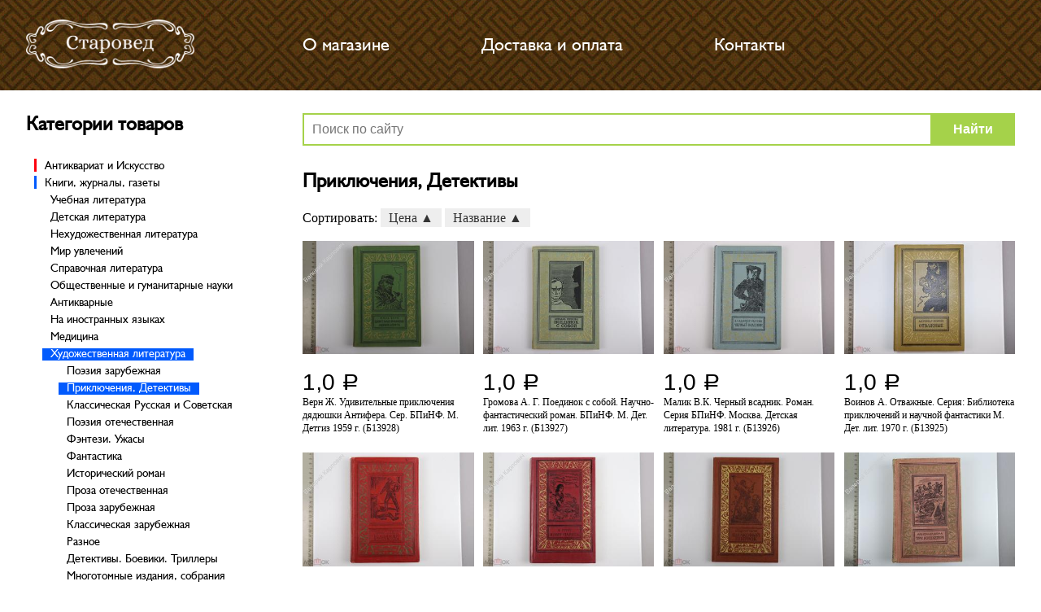

--- FILE ---
content_type: text/html; charset=utf-8
request_url: https://staroved.ru/category/757
body_size: 262611
content:




<!DOCTYPE html>
<html lang="ru">
<head>
    <meta charset="UTF-8" />
    <meta name="viewport" content="width=device-width " />
    <title>&quot;Приключения, Детективы&quot; - купить в антикварном интернет-магазине &quot;Старовед&quot;</title>
    
    <meta name="description" content="Большой ассортимент товаров категории &quot;Приключения, Детективы&quot;. Коллекционные, винтажные, ретро вещи времен СССР в интернет-магазине &quot;Старовед&quot;. В г. Челябинск или с доставкой в любой город России и за границу." />
    
    
        
        
        <link rel="next" href="https://staroved.ru/category/757?page=2">
        
    
    <link href="https://fonts.googleapis.com/css?family=Arimo" rel="stylesheet">
    <link rel="stylesheet" href="/assets/build/css/common.css"/>
    <link rel="stylesheet" href="/assets/build/css/mobile.css"/>
    <link rel="stylesheet" href="/assets/fotorama.css"/>
</head>
<body>
<div class="page-wrap">
    <header class="max-width">
        <div class="overflow">
            <a class="logo" href="/">
                <img src="/assets/img/logo.png" title="Старовоед - магазин антикварных и редких вещей времен СССР." alt='Интернет-магазин "Старовед"' />
            </a>
            <nav>
                <a href="/page/about">О магазине</a>
                <a href="/page/delivery">Доставка и оплата</a>
                <a href="/page/contacts">Контакты</a>
                
            </nav>
        </div>
    </header>
    <main class="max-width">
        <aside>
            <div class="categories">
                <h3>Категории товаров</h3>
                
                <ul class="
    
        top open
    
    " >
    
        
            
                <li class="  top ">
                    <a class="name top" href="/category/419">Антиквариат и Искусство</a>
                    
                        <ul class=" cat_419 
    
         closed 
    
    " >
    
        
            
                <li class=" ">
                    <a class="name" href="/category/420">Фарфор, Фаянс, Керамика</a>

                    
                        <ul class=" cat_419 
    
         closed 
    
    " >
    
        
            
                <li class=" ">
                    <a class="name" href="/category/421">Фарфоровая посуда и изделия</a>

                    
                        <ul class=" cat_419 
    
         closed 
    
    " >
    
        
            
                <li class=" ">
                    <a class="name" href="/category/422">СССР 1917-1990 гг.</a>

                    
                </li>
            
        
    
        
            
                <li class=" ">
                    <a class="name" href="/category/438">Европейские фарфоровые изделия</a>

                    
                </li>
            
        
    
        
            
                <li class=" ">
                    <a class="name" href="/category/459">Фарфоровые изделия других стран</a>

                    
                </li>
            
        
    
        
    
        
            
                <li class=" ">
                    <a class="name" href="/category/528">Россия до 1917 г.</a>

                    
                </li>
            
        
    
</ul>
                    
                </li>
            
        
    
        
    
        
            
                <li class=" ">
                    <a class="name" href="/category/752">Изделия из фаянса, майолики, керамики</a>

                    
                        <ul class=" cat_419 
    
         closed 
    
    " >
    
        
            
                <li class=" ">
                    <a class="name" href="/category/753">СССР 1917-1990 гг.</a>

                    
                </li>
            
        
    
        
            
                <li class=" ">
                    <a class="name" href="/category/1409">Изделия других стран</a>

                    
                </li>
            
        
    
</ul>
                    
                </li>
            
        
    
</ul>
                    
                </li>
            
        
    
        
            
                <li class=" ">
                    <a class="name" href="/category/426">Стекло и Хрусталь</a>

                    
                        <ul class=" cat_419 
    
         closed 
    
    " >
    
        
            
                <li class=" ">
                    <a class="name" href="/category/427">1918-1990 гг.</a>

                    
                </li>
            
        
    
        
    
        
    
        
            
                <li class=" ">
                    <a class="name" href="/category/1127">До 1917 г.</a>

                    
                </li>
            
        
    
        
            
                <li class=" ">
                    <a class="name" href="/category/1423">1918–1945 гг.</a>

                    
                </li>
            
        
    
</ul>
                    
                </li>
            
        
    
        
            
                <li class=" ">
                    <a class="name" href="/category/429">Антикварные книги</a>

                    
                        <ul class=" cat_419 
    
         closed 
    
    " >
    
        
    
        
            
                <li class=" ">
                    <a class="name" href="/category/497">1941-1950 гг.</a>

                    
                </li>
            
        
    
        
            
                <li class=" ">
                    <a class="name" href="/category/508">Репринтные издания</a>

                    
                </li>
            
        
    
        
            
                <li class=" ">
                    <a class="name" href="/category/1350">1918-1940 ĐłĐł.</a>

                    
                </li>
            
        
    
</ul>
                    
                </li>
            
        
    
        
            
                <li class=" ">
                    <a class="name" href="/category/435">Предметы интерьера</a>

                    
                        <ul class=" cat_419 
    
         closed 
    
    " >
    
        
    
        
            
                <li class=" ">
                    <a class="name" href="/category/778">Настенные панно</a>

                    
                        <ul class=" cat_419 
    
         closed 
    
    " >
    
        
            
                <li class=" ">
                    <a class="name" href="/category/779">После 1917 г.</a>

                    
                </li>
            
        
    
</ul>
                    
                </li>
            
        
    
</ul>
                    
                </li>
            
        
    
        
            
                <li class=" ">
                    <a class="name" href="/category/455">Медицина</a>

                    
                </li>
            
        
    
        
            
                <li class=" ">
                    <a class="name" href="/category/456">Гравюры, карты, плакаты</a>

                    
                        <ul class=" cat_419 
    
         closed 
    
    " >
    
        
            
                <li class=" ">
                    <a class="name" href="/category/457">Русские гравюры</a>

                    
                        <ul class=" cat_419 
    
         closed 
    
    " >
    
        
            
                <li class=" ">
                    <a class="name" href="/category/458">После 1918 г.</a>

                    
                </li>
            
        
    
</ul>
                    
                </li>
            
        
    
</ul>
                    
                </li>
            
        
    
        
            
                <li class=" ">
                    <a class="name" href="/category/492">Кухонная и домашняя утварь</a>

                    
                        <ul class=" cat_419 
    
         closed 
    
    " >
    
        
            
                <li class=" ">
                    <a class="name" href="/category/493">Металлическая посуда и сервировка</a>

                    
                </li>
            
        
    
        
    
        
    
        
    
        
            
                <li class=" ">
                    <a class="name" href="/category/739">Другое</a>

                    
                </li>
            
        
    
        
            
                <li class=" ">
                    <a class="name" href="/category/742">Шкатулки, коробки, ларцы</a>

                    
                        <ul class=" cat_419 
    
         closed 
    
    " >
    
        
            
                <li class=" ">
                    <a class="name" href="/category/743">Из других металлов</a>

                    
                </li>
            
        
    
        
    
        
            
                <li class=" ">
                    <a class="name" href="/category/967">Деревянные</a>

                    
                </li>
            
        
    
        
            
                <li class=" ">
                    <a class="name" href="/category/987">Пластмассовые</a>

                    
                </li>
            
        
    
        
    
</ul>
                    
                </li>
            
        
    
        
            
                <li class=" ">
                    <a class="name" href="/category/774">Подстаканники</a>

                    
                </li>
            
        
    
        
            
                <li class=" ">
                    <a class="name" href="/category/781">Металлические столовые приборы</a>

                    
                </li>
            
        
    
        
            
                <li class=" ">
                    <a class="name" href="/category/977">Лаковая миниатюра</a>

                    
                </li>
            
        
    
</ul>
                    
                </li>
            
        
    
        
            
                <li class=" ">
                    <a class="name" href="/category/546">Техника, Приборы</a>

                    
                        <ul class=" cat_419 
    
         closed 
    
    " >
    
        
    
        
    
        
            
                <li class=" ">
                    <a class="name" href="/category/597">Научные приборы</a>

                    
                </li>
            
        
    
        
            
                <li class=" ">
                    <a class="name" href="/category/968">Кассовые аппараты</a>

                    
                </li>
            
        
    
        
            
                <li class=" ">
                    <a class="name" href="/category/974">Весы и гири</a>

                    
                </li>
            
        
    
        
            
                <li class=" ">
                    <a class="name" href="/category/981">Барометры, термометры</a>

                    
                </li>
            
        
    
</ul>
                    
                </li>
            
        
    
        
    
        
    
        
            
                <li class=" ">
                    <a class="name" href="/category/965">Декоративное искусство</a>

                    
                        <ul class=" cat_419 
    
         closed 
    
    " >
    
        
            
                <li class=" ">
                    <a class="name" href="/category/966">Дерево</a>

                    
                </li>
            
        
    
</ul>
                    
                </li>
            
        
    
        
    
        
            
                <li class=" ">
                    <a class="name" href="/category/988">Сувениры</a>

                    
                </li>
            
        
    
        
    
</ul>
                    
                </li>
            
        
    
        
            
                <li class="  top ">
                    <a class="name top" href="/category/423">Книги, журналы, газеты</a>
                    
                        <ul class=" cat_423 
    
         closed 
    
    " >
    
        
            
                <li class=" ">
                    <a class="name" href="/category/424">Учебная литература</a>

                    
                        <ul class=" cat_423 
    
         closed 
    
    " >
    
        
            
                <li class=" ">
                    <a class="name" href="/category/425">Энциклопедии, Словари, Справочники</a>

                    
                </li>
            
        
    
        
            
                <li class=" ">
                    <a class="name" href="/category/439">Учебники</a>

                    
                </li>
            
        
    
        
            
                <li class=" ">
                    <a class="name" href="/category/447">Учебная литература для ДМШ (музыкальная школа)</a>

                    
                        <ul class=" cat_423 
    
         closed 
    
    " >
    
        
    
        
    
        
    
        
    
</ul>
                    
                </li>
            
        
    
        
            
                <li class=" ">
                    <a class="name" href="/category/848">Школьные учебники и пособия</a>

                    
                        <ul class=" cat_423 
    
         closed 
    
    " >
    
        
            
                <li class=" ">
                    <a class="name" href="/category/849">Учебные пособия по общему курсу (5-11 класс)</a>

                    
                        <ul class=" cat_423 
    
         closed 
    
    " >
    
        
            
                <li class=" ">
                    <a class="name" href="/category/850">Русский язык и литература</a>

                    
                        <ul class=" cat_423 
    
         closed 
    
    " >
    
        
    
</ul>
                    
                </li>
            
        
    
</ul>
                    
                </li>
            
        
    
        
    
        
    
        
            
                <li class=" ">
                    <a class="name" href="/category/1139">Биология. Природоведение</a>

                    
                </li>
            
        
    
        
            
                <li class=" ">
                    <a class="name" href="/category/1174">Математика</a>

                    
                </li>
            
        
    
        
            
                <li class=" ">
                    <a class="name" href="/category/1199">Труд. Технология. Черчение</a>

                    
                </li>
            
        
    
        
            
                <li class=" ">
                    <a class="name" href="/category/1200">Химия</a>

                    
                </li>
            
        
    
        
            
                <li class=" ">
                    <a class="name" href="/category/1201">История</a>

                    
                </li>
            
        
    
        
            
                <li class=" ">
                    <a class="name" href="/category/1202">Физика. Астрономия</a>

                    
                </li>
            
        
    
        
            
                <li class=" ">
                    <a class="name" href="/category/1203">География</a>

                    
                </li>
            
        
    
        
            
                <li class=" ">
                    <a class="name" href="/category/1268">Английский язык</a>

                    
                </li>
            
        
    
        
            
                <li class=" ">
                    <a class="name" href="/category/1324">Немецкий язык</a>

                    
                </li>
            
        
    
        
            
                <li class=" ">
                    <a class="name" href="/category/1568">Художественная культура. Музыка. Рисование</a>

                    
                </li>
            
        
    
        
            
                <li class=" ">
                    <a class="name" href="/category/1588">Французский язык</a>

                    
                </li>
            
        
    
</ul>
                    
                </li>
            
        
    
        
            
                <li class=" ">
                    <a class="name" href="/category/1123">Педагогика (дошкольная, школьная, общая)</a>

                    
                        <ul class=" cat_423 
    
         closed 
    
    " >
    
        
            
                <li class=" ">
                    <a class="name" href="/category/1124">Воспитание и педагогика</a>

                    
                </li>
            
        
    
        
            
                <li class=" ">
                    <a class="name" href="/category/1265">Раннее развитие детей</a>

                    
                </li>
            
        
    
        
            
                <li class=" ">
                    <a class="name" href="/category/1377">Молодым родителям. Ваш малыш</a>

                    
                </li>
            
        
    
        
            
                <li class=" ">
                    <a class="name" href="/category/1549">Справочники для родителей</a>

                    
                </li>
            
        
    
        
            
                <li class=" ">
                    <a class="name" href="/category/1626">Общение с ребенком</a>

                    
                </li>
            
        
    
        
    
        
            
                <li class=" ">
                    <a class="name" href="/category/1703">Обучение школьников</a>

                    
                </li>
            
        
    
</ul>
                    
                </li>
            
        
    
        
            
                <li class=" ">
                    <a class="name" href="/category/1160">Пособия для абитуриентов и самообразования</a>

                    
                </li>
            
        
    
        
            
                <li class=" ">
                    <a class="name" href="/category/1204">Учебники и самоучители иностранных языков</a>

                    
                        <ul class=" cat_423 
    
         closed 
    
    " >
    
        
            
                <li class=" ">
                    <a class="name" href="/category/1205">Английский язык</a>

                    
                </li>
            
        
    
        
            
                <li class=" ">
                    <a class="name" href="/category/1206">Немецкий язык</a>

                    
                </li>
            
        
    
        
            
                <li class=" ">
                    <a class="name" href="/category/1208">Другие европейские языки</a>

                    
                </li>
            
        
    
        
            
                <li class=" ">
                    <a class="name" href="/category/1211">Французский язык</a>

                    
                </li>
            
        
    
        
            
                <li class=" ">
                    <a class="name" href="/category/1214">Восточные языки</a>

                    
                </li>
            
        
    
        
            
                <li class=" ">
                    <a class="name" href="/category/1298">Другие языки</a>

                    
                </li>
            
        
    
        
            
                <li class=" ">
                    <a class="name" href="/category/1501">Русский язык</a>

                    
                </li>
            
        
    
        
    
</ul>
                    
                </li>
            
        
    
</ul>
                    
                </li>
            
        
    
        
    
        
            
                <li class=" ">
                    <a class="name" href="/category/440">Детская литература</a>

                    
                        <ul class=" cat_423 
    
         closed 
    
    " >
    
        
            
                <li class=" ">
                    <a class="name" href="/category/441">Игры, творчество</a>

                    
                        <ul class=" cat_423 
    
         closed 
    
    " >
    
        
            
                <li class=" ">
                    <a class="name" href="/category/442">Песенники. Музыка</a>

                    
                </li>
            
        
    
        
            
                <li class=" ">
                    <a class="name" href="/category/556">Раскраски</a>

                    
                        <ul class=" cat_423 
    
         closed 
    
    " >
    
        
    
        
    
        
    
        
    
        
    
        
    
        
    
</ul>
                    
                </li>
            
        
    
        
            
                <li class=" ">
                    <a class="name" href="/category/583">Детское творчество</a>

                    
                        <ul class=" cat_423 
    
         closed 
    
    " >
    
        
            
                <li class=" ">
                    <a class="name" href="/category/584">Плетение, шитье, рукоделие</a>

                    
                </li>
            
        
    
        
            
                <li class=" ">
                    <a class="name" href="/category/590">Ремесла</a>

                    
                </li>
            
        
    
        
    
        
            
                <li class=" ">
                    <a class="name" href="/category/641">Поделки, мастерилки, маски</a>

                    
                </li>
            
        
    
        
            
                <li class=" ">
                    <a class="name" href="/category/786">Оригами. Поделки из бумаги</a>

                    
                </li>
            
        
    
        
            
                <li class=" ">
                    <a class="name" href="/category/942">Праздники, подарки, фокусы</a>

                    
                </li>
            
        
    
</ul>
                    
                </li>
            
        
    
        
            
                <li class=" ">
                    <a class="name" href="/category/627">Игры на любой вкус</a>

                    
                </li>
            
        
    
        
            
                <li class=" ">
                    <a class="name" href="/category/732">Загадки, кроссворды</a>

                    
                </li>
            
        
    
        
            
                <li class=" ">
                    <a class="name" href="/category/934">Книжки-игрушки</a>

                    
                        <ul class=" cat_423 
    
         closed 
    
    " >
    
        
    
</ul>
                    
                </li>
            
        
    
        
            
                <li class=" ">
                    <a class="name" href="/category/1012">Другое</a>

                    
                </li>
            
        
    
        
            
                <li class=" ">
                    <a class="name" href="/category/1386">Книжки 3D</a>

                    
                </li>
            
        
    
        
            
                <li class=" ">
                    <a class="name" href="/category/1529">Альбомы, анкеты, дневнички</a>

                    
                </li>
            
        
    
        
            
                <li class=" ">
                    <a class="name" href="/category/1559">Аппликация и лепка</a>

                    
                </li>
            
        
    
</ul>
                    
                </li>
            
        
    
        
            
                <li class=" ">
                    <a class="name" href="/category/450">Сказки, мифы, басни</a>

                    
                        <ul class=" cat_423 
    
         closed 
    
    " >
    
        
            
                <li class=" ">
                    <a class="name" href="/category/451">Все сказки мира</a>

                    
                </li>
            
        
    
        
            
                <li class=" ">
                    <a class="name" href="/category/452">Русские народные сказки</a>

                    
                </li>
            
        
    
        
            
                <li class=" ">
                    <a class="name" href="/category/652">Радуга сказок (цветные книги сказок)</a>

                    
                </li>
            
        
    
        
            
                <li class=" ">
                    <a class="name" href="/category/723">Разное</a>

                    
                </li>
            
        
    
        
    
        
            
                <li class=" ">
                    <a class="name" href="/category/1107">Легенды, мифы</a>

                    
                </li>
            
        
    
        
            
                <li class=" ">
                    <a class="name" href="/category/1706">Сказки народов России</a>

                    
                </li>
            
        
    
        
            
                <li class=" ">
                    <a class="name" href="/category/1707">Сказки народов СССР</a>

                    
                </li>
            
        
    
</ul>
                    
                </li>
            
        
    
        
            
                <li class=" ">
                    <a class="name" href="/category/462">Малышам</a>

                    
                        <ul class=" cat_423 
    
         closed 
    
    " >
    
        
            
                <li class=" ">
                    <a class="name" href="/category/463">Стихи для самых маленьких</a>

                    
                </li>
            
        
    
        
            
                <li class=" ">
                    <a class="name" href="/category/485">Первые книжки малышей</a>

                    
                </li>
            
        
    
        
            
                <li class=" ">
                    <a class="name" href="/category/491">Ребятам о зверятах</a>

                    
                </li>
            
        
    
        
            
                <li class=" ">
                    <a class="name" href="/category/514">Сказки для самых маленьких</a>

                    
                </li>
            
        
    
        
    
        
            
                <li class=" ">
                    <a class="name" href="/category/527">Другое</a>

                    
                </li>
            
        
    
        
            
                <li class=" ">
                    <a class="name" href="/category/637">Книжки-панорамки</a>

                    
                </li>
            
        
    
        
            
                <li class=" ">
                    <a class="name" href="/category/727">Книжки-раскладушки</a>

                    
                </li>
            
        
    
        
    
        
            
                <li class=" ">
                    <a class="name" href="/category/933">Книжки-вырубки</a>

                    
                </li>
            
        
    
</ul>
                    
                </li>
            
        
    
        
            
                <li class=" ">
                    <a class="name" href="/category/465">Поэзия для детей</a>

                    
                        <ul class=" cat_423 
    
         closed 
    
    " >
    
        
    
        
    
        
    
        
    
        
    
        
    
        
    
        
    
        
    
        
    
        
    
</ul>
                    
                </li>
            
        
    
        
            
                <li class=" ">
                    <a class="name" href="/category/476">Повести и рассказы о животных</a>

                    
                        <ul class=" cat_423 
    
         closed 
    
    " >
    
        
    
        
    
        
    
        
    
</ul>
                    
                </li>
            
        
    
        
            
                <li class=" ">
                    <a class="name" href="/category/503">Проза для детей</a>

                    
                        <ul class=" cat_423 
    
         closed 
    
    " >
    
        
            
                <li class=" ">
                    <a class="name" href="/category/504">Русские писатели для детей</a>

                    
                        <ul class=" cat_423 
    
         closed 
    
    " >
    
        
    
        
    
        
    
        
    
        
    
        
    
        
    
        
    
        
    
        
    
        
    
        
    
        
    
        
    
        
    
        
    
        
    
</ul>
                    
                </li>
            
        
    
        
            
                <li class=" ">
                    <a class="name" href="/category/544">Зарубежные писатели</a>

                    
                        <ul class=" cat_423 
    
         closed 
    
    " >
    
        
    
        
    
        
    
        
    
        
    
        
    
        
    
        
    
        
    
        
    
        
    
        
    
        
    
</ul>
                    
                </li>
            
        
    
</ul>
                    
                </li>
            
        
    
        
            
                <li class=" ">
                    <a class="name" href="/category/536">Познавательная, обучающая, развивающая</a>

                    
                        <ul class=" cat_423 
    
         closed 
    
    " >
    
        
            
                <li class=" ">
                    <a class="name" href="/category/537">История</a>

                    
                        <ul class=" cat_423 
    
         closed 
    
    " >
    
        
            
                <li class=" ">
                    <a class="name" href="/category/538">История России</a>

                    
                </li>
            
        
    
</ul>
                    
                </li>
            
        
    
        
            
                <li class=" ">
                    <a class="name" href="/category/612">Познавательная литература</a>

                    
                </li>
            
        
    
        
            
                <li class=" ">
                    <a class="name" href="/category/616">Окружающий мир</a>

                    
                </li>
            
        
    
        
            
                <li class=" ">
                    <a class="name" href="/category/635">Животные, растения</a>

                    
                        <ul class=" cat_423 
    
         closed 
    
    " >
    
        
    
        
    
        
    
        
    
        
    
</ul>
                    
                </li>
            
        
    
        
            
                <li class=" ">
                    <a class="name" href="/category/639">Архитектура, искусство, религия</a>

                    
                </li>
            
        
    
        
            
                <li class=" ">
                    <a class="name" href="/category/640">Космос, техника, транспорт</a>

                    
                </li>
            
        
    
        
            
                <li class=" ">
                    <a class="name" href="/category/644">Серии познавательной литературы</a>

                    
                        <ul class=" cat_423 
    
         closed 
    
    " >
    
        
    
        
    
        
            
                <li class=" ">
                    <a class="name" href="/category/672">Серия &quot;Все обо всем&quot;</a>

                    
                </li>
            
        
    
</ul>
                    
                </li>
            
        
    
        
    
        
            
                <li class=" ">
                    <a class="name" href="/category/668">Полезные советы девочкам</a>

                    
                </li>
            
        
    
        
    
        
    
        
            
                <li class=" ">
                    <a class="name" href="/category/1117">Познавательные и развивающие книги</a>

                    
                </li>
            
        
    
        
            
                <li class=" ">
                    <a class="name" href="/category/1137">История мировая</a>

                    
                </li>
            
        
    
        
            
                <li class=" ">
                    <a class="name" href="/category/1293">Полезные советы мальчикам</a>

                    
                </li>
            
        
    
        
            
                <li class=" ">
                    <a class="name" href="/category/1544">Вежливость, этикет</a>

                    
                </li>
            
        
    
</ul>
                    
                </li>
            
        
    
        
            
                <li class=" ">
                    <a class="name" href="/category/605">Прочее</a>

                    
                </li>
            
        
    
        
    
        
            
                <li class=" ">
                    <a class="name" href="/category/660">Справочная литература для детей</a>

                    
                        <ul class=" cat_423 
    
         closed 
    
    " >
    
        
    
        
            
                <li class=" ">
                    <a class="name" href="/category/888">Энциклопедии</a>

                    
                </li>
            
        
    
        
    
        
    
        
    
</ul>
                    
                </li>
            
        
    
        
    
        
    
        
    
        
            
                <li class=" ">
                    <a class="name" href="/category/784">Приключения и путешествия</a>

                    
                        <ul class=" cat_423 
    
         closed 
    
    " >
    
        
    
        
    
        
    
        
    
        
    
</ul>
                    
                </li>
            
        
    
        
            
                <li class=" ">
                    <a class="name" href="/category/792">Школьникам</a>

                    
                        <ul class=" cat_423 
    
         closed 
    
    " >
    
        
            
                <li class=" ">
                    <a class="name" href="/category/793">Книги по школьной программе</a>

                    
                        <ul class=" cat_423 
    
         closed 
    
    " >
    
        
            
                <li class=" ">
                    <a class="name" href="/category/794">Начальная школа (1-4 классы)</a>

                    
                </li>
            
        
    
</ul>
                    
                </li>
            
        
    
        
            
                <li class=" ">
                    <a class="name" href="/category/838">Книги по внеклассному чтению</a>

                    
                        <ul class=" cat_423 
    
         closed 
    
    " >
    
        
            
                <li class=" ">
                    <a class="name" href="/category/839">Начальная школа (1-4 классы)</a>

                    
                </li>
            
        
    
</ul>
                    
                </li>
            
        
    
        
            
                <li class=" ">
                    <a class="name" href="/category/1212">Школьная программа, 10-11 классы</a>

                    
                </li>
            
        
    
</ul>
                    
                </li>
            
        
    
        
            
                <li class=" ">
                    <a class="name" href="/category/817">Фантастика и фэнтези</a>

                    
                        <ul class=" cat_423 
    
         closed 
    
    " >
    
        
    
        
    
</ul>
                    
                </li>
            
        
    
        
    
</ul>
                    
                </li>
            
        
    
        
            
                <li class=" ">
                    <a class="name" href="/category/445">Нехудожественная  литература</a>

                    
                        <ul class=" cat_423 
    
         closed 
    
    " >
    
        
            
                <li class=" ">
                    <a class="name" href="/category/446">Учебная литература</a>

                    
                        <ul class=" cat_423 
    
         closed 
    
    " >
    
        
    
        
    
        
            
                <li class=" ">
                    <a class="name" href="/category/843">Педагогам и родителям</a>

                    
                        <ul class=" cat_423 
    
         closed 
    
    " >
    
        
            
                <li class=" ">
                    <a class="name" href="/category/844">Воспитателям</a>

                    
                        <ul class=" cat_423 
    
         closed 
    
    " >
    
        
            
                <li class=" ">
                    <a class="name" href="/category/845">Дошкольное воспитание</a>

                    
                </li>
            
        
    
        
            
                <li class=" ">
                    <a class="name" href="/category/846">Игры и праздники для дошкольников</a>

                    
                </li>
            
        
    
        
    
        
            
                <li class=" ">
                    <a class="name" href="/category/951">Развитие детей дошкольного возраста</a>

                    
                </li>
            
        
    
        
            
                <li class=" ">
                    <a class="name" href="/category/1063">Дошкольное обучение</a>

                    
                </li>
            
        
    
</ul>
                    
                </li>
            
        
    
        
            
                <li class=" ">
                    <a class="name" href="/category/862">Учителям</a>

                    
                        <ul class=" cat_423 
    
         closed 
    
    " >
    
        
            
                <li class=" ">
                    <a class="name" href="/category/863">Воспитательная работа в школе</a>

                    
                </li>
            
        
    
        
    
        
            
                <li class=" ">
                    <a class="name" href="/category/865">Теория и методика воспитания</a>

                    
                </li>
            
        
    
        
            
                <li class=" ">
                    <a class="name" href="/category/891">Методические пособия для учителей</a>

                    
                </li>
            
        
    
        
    
        
    
</ul>
                    
                </li>
            
        
    
</ul>
                    
                </li>
            
        
    
        
    
</ul>
                    
                </li>
            
        
    
        
            
                <li class=" ">
                    <a class="name" href="/category/498">Путешествия. Хобби. Фото. Спорт</a>

                    
                        <ul class=" cat_423 
    
         closed 
    
    " >
    
        
            
                <li class=" ">
                    <a class="name" href="/category/766">Путешествия. Туризм</a>

                    
                        <ul class=" cat_423 
    
         closed 
    
    " >
    
        
            
                <li class=" ">
                    <a class="name" href="/category/767">Справочная литература, общие вопросы</a>

                    
                </li>
            
        
    
        
            
                <li class=" ">
                    <a class="name" href="/category/821">Путеводители по странам</a>

                    
                        <ul class=" cat_423 
    
         closed 
    
    " >
    
        
    
</ul>
                    
                </li>
            
        
    
        
            
                <li class=" ">
                    <a class="name" href="/category/1028">Фотоальбомы регионов и стран</a>

                    
                </li>
            
        
    
        
            
                <li class=" ">
                    <a class="name" href="/category/1404">Атласы России и мира</a>

                    
                </li>
            
        
    
</ul>
                    
                </li>
            
        
    
</ul>
                    
                </li>
            
        
    
        
    
        
    
        
    
        
    
        
    
        
            
                <li class=" ">
                    <a class="name" href="/category/1015">Бизнес</a>

                    
                </li>
            
        
    
</ul>
                    
                </li>
            
        
    
        
            
                <li class=" ">
                    <a class="name" href="/category/469">Мир увлечений</a>

                    
                        <ul class=" cat_423 
    
         closed 
    
    " >
    
        
            
                <li class=" ">
                    <a class="name" href="/category/470">Домоводство, кулинария, напитки</a>

                    
                        <ul class=" cat_423 
    
         closed 
    
    " >
    
        
            
                <li class=" ">
                    <a class="name" href="/category/471">Напитки, домашнее виноделие</a>

                    
                        <ul class=" cat_423 
    
         closed 
    
    " >
    
        
            
                <li class=" ">
                    <a class="name" href="/category/472">Вино и виноделие</a>

                    
                </li>
            
        
    
        
            
                <li class=" ">
                    <a class="name" href="/category/1103">Напитки и коктейли</a>

                    
                </li>
            
        
    
        
            
                <li class=" ">
                    <a class="name" href="/category/1702">Водка. Коньяк. Виски. Пиво</a>

                    
                </li>
            
        
    
</ul>
                    
                </li>
            
        
    
        
            
                <li class=" ">
                    <a class="name" href="/category/614">Общие поваренные книги, сборники кулинарных рецепт</a>

                    
                        <ul class=" cat_423 
    
         closed 
    
    " >
    
        
            
                <li class=" ">
                    <a class="name" href="/category/615">Кулинарные энциклопедии, словари и справочники</a>

                    
                </li>
            
        
    
        
            
                <li class=" ">
                    <a class="name" href="/category/710">Блюда на праздник</a>

                    
                </li>
            
        
    
        
            
                <li class=" ">
                    <a class="name" href="/category/870">Поваренная книга для всех</a>

                    
                </li>
            
        
    
        
            
                <li class=" ">
                    <a class="name" href="/category/871">Рецепты от известных людей</a>

                    
                </li>
            
        
    
        
            
                <li class=" ">
                    <a class="name" href="/category/1227">Блюда на каждый день</a>

                    
                </li>
            
        
    
        
            
                <li class=" ">
                    <a class="name" href="/category/1228">Готовим в пароварке, на сковороде. Копчение</a>

                    
                </li>
            
        
    
        
    
        
            
                <li class=" ">
                    <a class="name" href="/category/1335">Другие кулинарные книги</a>

                    
                </li>
            
        
    
        
    
        
    
        
            
                <li class=" ">
                    <a class="name" href="/category/1530">Блюда на скорую руку</a>

                    
                </li>
            
        
    
        
            
                <li class=" ">
                    <a class="name" href="/category/1531">Запекаем в духовке</a>

                    
                </li>
            
        
    
        
            
                <li class=" ">
                    <a class="name" href="/category/1548">Здоровая пища</a>

                    
                </li>
            
        
    
</ul>
                    
                </li>
            
        
    
        
            
                <li class=" ">
                    <a class="name" href="/category/646">Выпечка, десерты</a>

                    
                        <ul class=" cat_423 
    
         closed 
    
    " >
    
        
            
                <li class=" ">
                    <a class="name" href="/category/647">Торты и пирожные</a>

                    
                </li>
            
        
    
        
            
                <li class=" ">
                    <a class="name" href="/category/693">Сборники рецептов мучных изделий</a>

                    
                </li>
            
        
    
        
            
                <li class=" ">
                    <a class="name" href="/category/700">Пироги, пирожки, ватрушки</a>

                    
                </li>
            
        
    
        
            
                <li class=" ">
                    <a class="name" href="/category/1637">Десерты</a>

                    
                </li>
            
        
    
        
            
                <li class=" ">
                    <a class="name" href="/category/1682">Печенье, кексы</a>

                    
                </li>
            
        
    
        
            
                <li class=" ">
                    <a class="name" href="/category/1711">Блинчики, оладьи, пончики</a>

                    
                </li>
            
        
    
</ul>
                    
                </li>
            
        
    
        
    
        
            
                <li class=" ">
                    <a class="name" href="/category/690">Национальные кухни</a>

                    
                        <ul class=" cat_423 
    
         closed 
    
    " >
    
        
            
                <li class=" ">
                    <a class="name" href="/category/691">Кулинария других стран и народов</a>

                    
                </li>
            
        
    
        
            
                <li class=" ">
                    <a class="name" href="/category/703">Мексиканская кухня</a>

                    
                </li>
            
        
    
        
            
                <li class=" ">
                    <a class="name" href="/category/1057">Кулинария мира</a>

                    
                </li>
            
        
    
        
            
                <li class=" ">
                    <a class="name" href="/category/1340">Русская кухня</a>

                    
                </li>
            
        
    
        
            
                <li class=" ">
                    <a class="name" href="/category/1446">Кулинария Кавказа и Средней Азии</a>

                    
                        <ul class=" cat_423 
    
         closed 
    
    " >
    
        
            
                <li class=" ">
                    <a class="name" href="/category/1447">Татарская кухня</a>

                    
                </li>
            
        
    
</ul>
                    
                </li>
            
        
    
        
            
                <li class=" ">
                    <a class="name" href="/category/1460">Кулинария Востока</a>

                    
                        <ul class=" cat_423 
    
         closed 
    
    " >
    
        
            
                <li class=" ">
                    <a class="name" href="/category/1461">Восточная кухня</a>

                    
                </li>
            
        
    
</ul>
                    
                </li>
            
        
    
        
            
                <li class=" ">
                    <a class="name" href="/category/1665">Кулинария Европы</a>

                    
                        <ul class=" cat_423 
    
         closed 
    
    " >
    
        
            
                <li class=" ">
                    <a class="name" href="/category/1666">Французская кухня</a>

                    
                </li>
            
        
    
</ul>
                    
                </li>
            
        
    
</ul>
                    
                </li>
            
        
    
        
            
                <li class=" ">
                    <a class="name" href="/category/692">Консервирование и хранение продуктов</a>

                    
                </li>
            
        
    
        
    
        
            
                <li class=" ">
                    <a class="name" href="/category/699">Сервировка стола и этикет. Украшение блюд</a>

                    
                </li>
            
        
    
        
            
                <li class=" ">
                    <a class="name" href="/category/701">Молочная кулинария, крупы</a>

                    
                        <ul class=" cat_423 
    
         closed 
    
    " >
    
        
            
                <li class=" ">
                    <a class="name" href="/category/702">Сыры и молочные продукты</a>

                    
                </li>
            
        
    
</ul>
                    
                </li>
            
        
    
        
            
                <li class=" ">
                    <a class="name" href="/category/707">Рыбная кулинария. Морепродукты</a>

                    
                </li>
            
        
    
        
            
                <li class=" ">
                    <a class="name" href="/category/708">Овощная и грибная кулинария</a>

                    
                        <ul class=" cat_423 
    
         closed 
    
    " >
    
        
            
                <li class=" ">
                    <a class="name" href="/category/709">Блюда из картофеля</a>

                    
                </li>
            
        
    
        
            
                <li class=" ">
                    <a class="name" href="/category/1260">Сборники рецептов овощных блюд</a>

                    
                </li>
            
        
    
        
            
                <li class=" ">
                    <a class="name" href="/category/1617">Грибы. Справочники. Определители</a>

                    
                </li>
            
        
    
        
            
                <li class=" ">
                    <a class="name" href="/category/1649">Блюда из грибов</a>

                    
                </li>
            
        
    
        
            
                <li class=" ">
                    <a class="name" href="/category/1661">Капуста. Огурцы. Помидоры</a>

                    
                </li>
            
        
    
</ul>
                    
                </li>
            
        
    
        
            
                <li class=" ">
                    <a class="name" href="/category/1099">Мясная кулинария</a>

                    
                        <ul class=" cat_423 
    
         closed 
    
    " >
    
        
            
                <li class=" ">
                    <a class="name" href="/category/1100">Курица. Утка. Индейка</a>

                    
                </li>
            
        
    
        
            
                <li class=" ">
                    <a class="name" href="/category/1336">Сборники рецептов мясных блюд</a>

                    
                </li>
            
        
    
        
            
                <li class=" ">
                    <a class="name" href="/category/1448">Шашлыки. Барбекю. Гриль. Блюда для пикника</a>

                    
                </li>
            
        
    
        
    
</ul>
                    
                </li>
            
        
    
        
            
                <li class=" ">
                    <a class="name" href="/category/1225">Пицца. Бутерброды. Салаты</a>

                    
                        <ul class=" cat_423 
    
         closed 
    
    " >
    
        
            
                <li class=" ">
                    <a class="name" href="/category/1226">Салаты</a>

                    
                </li>
            
        
    
</ul>
                    
                </li>
            
        
    
        
            
                <li class=" ">
                    <a class="name" href="/category/1254">Православная кулинария</a>

                    
                </li>
            
        
    
        
            
                <li class=" ">
                    <a class="name" href="/category/1255">Диетическое питание</a>

                    
                </li>
            
        
    
        
            
                <li class=" ">
                    <a class="name" href="/category/1261">Фруктовая кулинария</a>

                    
                </li>
            
        
    
        
            
                <li class=" ">
                    <a class="name" href="/category/1300">Супы и закуски</a>

                    
                </li>
            
        
    
        
            
                <li class=" ">
                    <a class="name" href="/category/1571">Микроволновая печь</a>

                    
                </li>
            
        
    
        
            
                <li class=" ">
                    <a class="name" href="/category/1660">Вегетарианская кухня</a>

                    
                </li>
            
        
    
</ul>
                    
                </li>
            
        
    
        
            
                <li class=" ">
                    <a class="name" href="/category/499">Фотодело</a>

                    
                        <ul class=" cat_423 
    
         closed 
    
    " >
    
        
            
                <li class=" ">
                    <a class="name" href="/category/500">Фотосъемка. Обработка фотографий</a>

                    
                        <ul class=" cat_423 
    
         closed 
    
    " >
    
        
            
                <li class=" ">
                    <a class="name" href="/category/501">Фотоискусство. Художественная фотография</a>

                    
                </li>
            
        
    
        
            
                <li class=" ">
                    <a class="name" href="/category/755">Техника фотосъемки</a>

                    
                </li>
            
        
    
        
            
                <li class=" ">
                    <a class="name" href="/category/1563">Основы цифровой фотографии</a>

                    
                </li>
            
        
    
</ul>
                    
                </li>
            
        
    
        
            
                <li class=" ">
                    <a class="name" href="/category/1709">Видеосъемка. Видеомонтаж</a>

                    
                        <ul class=" cat_423 
    
         closed 
    
    " >
    
        
            
                <li class=" ">
                    <a class="name" href="/category/1710">Видеомонтаж на компьютере</a>

                    
                </li>
            
        
    
</ul>
                    
                </li>
            
        
    
</ul>
                    
                </li>
            
        
    
        
            
                <li class=" ">
                    <a class="name" href="/category/510">Огород, сад, растения</a>

                    
                        <ul class=" cat_423 
    
         closed 
    
    " >
    
        
            
                <li class=" ">
                    <a class="name" href="/category/511">Энциклопедии и справочники садовода и огородника</a>

                    
                </li>
            
        
    
        
            
                <li class=" ">
                    <a class="name" href="/category/868">Цветы для дома и сада</a>

                    
                        <ul class=" cat_423 
    
         closed 
    
    " >
    
        
    
        
            
                <li class=" ">
                    <a class="name" href="/category/1249">Садовое цветоводство</a>

                    
                        <ul class=" cat_423 
    
         closed 
    
    " >
    
        
            
                <li class=" ">
                    <a class="name" href="/category/1250">Справочная литература о садовых цветах</a>

                    
                </li>
            
        
    
        
            
                <li class=" ">
                    <a class="name" href="/category/1659">Тюльпаны. Гладиолусы. Луковичные цветы</a>

                    
                </li>
            
        
    
</ul>
                    
                </li>
            
        
    
        
            
                <li class=" ">
                    <a class="name" href="/category/1258">Комнатные растения</a>

                    
                        <ul class=" cat_423 
    
         closed 
    
    " >
    
        
            
                <li class=" ">
                    <a class="name" href="/category/1259">Справочная литература о комнатных растениях</a>

                    
                </li>
            
        
    
        
            
                <li class=" ">
                    <a class="name" href="/category/1523">Кактусы. Суккуленты</a>

                    
                </li>
            
        
    
</ul>
                    
                </li>
            
        
    
</ul>
                    
                </li>
            
        
    
        
            
                <li class=" ">
                    <a class="name" href="/category/1101">Плодовые и ягодные культуры. От посадки до урожая</a>

                    
                        <ul class=" cat_423 
    
         closed 
    
    " >
    
        
            
                <li class=" ">
                    <a class="name" href="/category/1102">Яблоня. Груша</a>

                    
                </li>
            
        
    
        
            
                <li class=" ">
                    <a class="name" href="/category/1516">Справочная литература по плодоводству</a>

                    
                </li>
            
        
    
</ul>
                    
                </li>
            
        
    
        
            
                <li class=" ">
                    <a class="name" href="/category/1229">Овощи. От посадки до урожая</a>

                    
                        <ul class=" cat_423 
    
         closed 
    
    " >
    
        
            
                <li class=" ">
                    <a class="name" href="/category/1230">Справочная литература по овощеводству</a>

                    
                </li>
            
        
    
</ul>
                    
                </li>
            
        
    
        
            
                <li class=" ">
                    <a class="name" href="/category/1440">Грибы. Разведение и выращивание</a>

                    
                </li>
            
        
    
        
            
                <li class=" ">
                    <a class="name" href="/category/1480">Справочники-календари для сада и огорода</a>

                    
                </li>
            
        
    
        
            
                <li class=" ">
                    <a class="name" href="/category/1495">Прививки. Вредители. Удобрения</a>

                    
                        <ul class=" cat_423 
    
         closed 
    
    " >
    
        
            
                <li class=" ">
                    <a class="name" href="/category/1496">Защита растений от болезней и вредителей</a>

                    
                </li>
            
        
    
</ul>
                    
                </li>
            
        
    
        
            
                <li class=" ">
                    <a class="name" href="/category/1630">Теплицы и парники</a>

                    
                </li>
            
        
    
</ul>
                    
                </li>
            
        
    
        
            
                <li class=" ">
                    <a class="name" href="/category/525">Сделай сам</a>

                    
                        <ul class=" cat_423 
    
         closed 
    
    " >
    
        
            
                <li class=" ">
                    <a class="name" href="/category/526">Интерьер квартиры, дома</a>

                    
                </li>
            
        
    
        
            
                <li class=" ">
                    <a class="name" href="/category/630">Мебель: ремонт, изготовление</a>

                    
                </li>
            
        
    
        
            
                <li class=" ">
                    <a class="name" href="/category/1083">Дом, коттедж, дача</a>

                    
                </li>
            
        
    
        
            
                <li class=" ">
                    <a class="name" href="/category/1307">Домашний мастер</a>

                    
                </li>
            
        
    
        
            
                <li class=" ">
                    <a class="name" href="/category/1308">Работа с деревом</a>

                    
                </li>
            
        
    
        
            
                <li class=" ">
                    <a class="name" href="/category/1311">Бани и сауны, камины и печи</a>

                    
                </li>
            
        
    
        
            
                <li class=" ">
                    <a class="name" href="/category/1312">Ремонт квартиры, дома</a>

                    
                </li>
            
        
    
        
            
                <li class=" ">
                    <a class="name" href="/category/1567">Сантехника, электрика, отопление</a>

                    
                </li>
            
        
    
        
            
                <li class=" ">
                    <a class="name" href="/category/1678">Внутренняя отделка: облицовка, окраска, обои</a>

                    
                </li>
            
        
    
</ul>
                    
                </li>
            
        
    
        
            
                <li class=" ">
                    <a class="name" href="/category/564">Спорт и физкультура</a>

                    
                        <ul class=" cat_423 
    
         closed 
    
    " >
    
        
            
                <li class=" ">
                    <a class="name" href="/category/565">Виды спорта</a>

                    
                        <ul class=" cat_423 
    
         closed 
    
    " >
    
        
            
                <li class=" ">
                    <a class="name" href="/category/566">Шахматы</a>

                    
                </li>
            
        
    
        
            
                <li class=" ">
                    <a class="name" href="/category/856">Боевые и спортивные единоборства</a>

                    
                        <ul class=" cat_423 
    
         closed 
    
    " >
    
        
            
                <li class=" ">
                    <a class="name" href="/category/857">Прочие единоборства и боевые системы</a>

                    
                </li>
            
        
    
        
            
                <li class=" ">
                    <a class="name" href="/category/1363">Айкидо. Каратэ</a>

                    
                </li>
            
        
    
        
            
                <li class=" ">
                    <a class="name" href="/category/1462">Рукопашный бой. Школа Брюса Ли. Самураи</a>

                    
                </li>
            
        
    
        
            
                <li class=" ">
                    <a class="name" href="/category/1463">Самооборона</a>

                    
                </li>
            
        
    
        
            
                <li class=" ">
                    <a class="name" href="/category/1506">Дзюдо. Самбо. Ниндзюцу. Тэквондо</a>

                    
                </li>
            
        
    
        
            
                <li class=" ">
                    <a class="name" href="/category/1639">Кунг-фу. Джиу-джитсу</a>

                    
                </li>
            
        
    
</ul>
                    
                </li>
            
        
    
        
            
                <li class=" ">
                    <a class="name" href="/category/1362">Другие виды спорта. Спортивный туризм. Альпинизм</a>

                    
                </li>
            
        
    
        
            
                <li class=" ">
                    <a class="name" href="/category/1504">Лыжный спорт</a>

                    
                </li>
            
        
    
        
            
                <li class=" ">
                    <a class="name" href="/category/1522">Гимнастика</a>

                    
                </li>
            
        
    
        
            
                <li class=" ">
                    <a class="name" href="/category/1605">Легкая и тяжелая атлетика. Бодибилдинг</a>

                    
                </li>
            
        
    
        
    
        
    
        
            
                <li class=" ">
                    <a class="name" href="/category/1654">Бильярд. Боулинг. Пейнтбол</a>

                    
                </li>
            
        
    
        
            
                <li class=" ">
                    <a class="name" href="/category/1667">Баскетбол</a>

                    
                </li>
            
        
    
        
    
</ul>
                    
                </li>
            
        
    
        
    
        
    
        
            
                <li class=" ">
                    <a class="name" href="/category/909">Тренерское мастерство (теория и методика обучения)</a>

                    
                </li>
            
        
    
        
            
                <li class=" ">
                    <a class="name" href="/category/1017">Общая физическая культура</a>

                    
                </li>
            
        
    
</ul>
                    
                </li>
            
        
    
        
            
                <li class=" ">
                    <a class="name" href="/category/617">Домоводство. Рукоделие</a>

                    
                        <ul class=" cat_423 
    
         closed 
    
    " >
    
        
            
                <li class=" ">
                    <a class="name" href="/category/618">Домоводство</a>

                    
                </li>
            
        
    
        
    
</ul>
                    
                </li>
            
        
    
        
            
                <li class=" ">
                    <a class="name" href="/category/649">Животные (дикие и домашние)</a>

                    
                        <ul class=" cat_423 
    
         closed 
    
    " >
    
        
            
                <li class=" ">
                    <a class="name" href="/category/650">Собаки</a>

                    
                        <ul class=" cat_423 
    
         closed 
    
    " >
    
        
            
                <li class=" ">
                    <a class="name" href="/category/651">Энциклопедии и справочники</a>

                    
                </li>
            
        
    
        
            
                <li class=" ">
                    <a class="name" href="/category/829">Все о собаках - любимцах наступившего года!</a>

                    
                </li>
            
        
    
        
            
                <li class=" ">
                    <a class="name" href="/category/1277">Уход и содержание</a>

                    
                </li>
            
        
    
        
            
                <li class=" ">
                    <a class="name" href="/category/1493">Породы собак</a>

                    
                        <ul class=" cat_423 
    
         closed 
    
    " >
    
        
            
                <li class=" ">
                    <a class="name" href="/category/1494">Овчарки</a>

                    
                </li>
            
        
    
</ul>
                    
                </li>
            
        
    
        
            
                <li class=" ">
                    <a class="name" href="/category/1580">Лечение и кормление собак</a>

                    
                </li>
            
        
    
        
            
                <li class=" ">
                    <a class="name" href="/category/1586">Дрессировка и воспитание</a>

                    
                </li>
            
        
    
</ul>
                    
                </li>
            
        
    
        
            
                <li class=" ">
                    <a class="name" href="/category/904">Энциклопедии о домашних животных</a>

                    
                </li>
            
        
    
        
            
                <li class=" ">
                    <a class="name" href="/category/913">Животные на ферме</a>

                    
                        <ul class=" cat_423 
    
         closed 
    
    " >
    
        
            
                <li class=" ">
                    <a class="name" href="/category/914">Кролики. Пушные звери</a>

                    
                </li>
            
        
    
        
            
                <li class=" ">
                    <a class="name" href="/category/1489">Птицеводство. Куры. Страусы. Утки</a>

                    
                </li>
            
        
    
        
            
                <li class=" ">
                    <a class="name" href="/category/1705">Свиньи. Коровы. Лошади</a>

                    
                </li>
            
        
    
</ul>
                    
                </li>
            
        
    
        
            
                <li class=" ">
                    <a class="name" href="/category/1280">Аквариум. Террариум</a>

                    
                </li>
            
        
    
        
            
                <li class=" ">
                    <a class="name" href="/category/1301">Декоративные и певчие птицы</a>

                    
                </li>
            
        
    
        
    
        
            
                <li class=" ">
                    <a class="name" href="/category/1570">Кошки</a>

                    
                </li>
            
        
    
</ul>
                    
                </li>
            
        
    
        
            
                <li class=" ">
                    <a class="name" href="/category/654">Эзотерика. Парапсихология. Тайны</a>

                    
                        <ul class=" cat_423 
    
         closed 
    
    " >
    
        
            
                <li class=" ">
                    <a class="name" href="/category/655">Гадание. Толкование снов</a>

                    
                        <ul class=" cat_423 
    
         closed 
    
    " >
    
        
    
        
            
                <li class=" ">
                    <a class="name" href="/category/1355">Сонник</a>

                    
                        <ul class=" cat_423 
    
         closed 
    
    " >
    
        
            
                <li class=" ">
                    <a class="name" href="/category/1356">Толкование снов</a>

                    
                </li>
            
        
    
</ul>
                    
                </li>
            
        
    
        
            
                <li class=" ">
                    <a class="name" href="/category/1359">Нумерология. Числа и судьбы</a>

                    
                </li>
            
        
    
        
            
                <li class=" ">
                    <a class="name" href="/category/1361">Мировые гадания</a>

                    
                </li>
            
        
    
        
            
                <li class=" ">
                    <a class="name" href="/category/1366">Хиромантия</a>

                    
                </li>
            
        
    
        
            
                <li class=" ">
                    <a class="name" href="/category/1464">Загадки наших имен и рождения</a>

                    
                </li>
            
        
    
</ul>
                    
                </li>
            
        
    
        
            
                <li class=" ">
                    <a class="name" href="/category/930">Астрология</a>

                    
                        <ul class=" cat_423 
    
         closed 
    
    " >
    
        
            
                <li class=" ">
                    <a class="name" href="/category/931">Гороскоп</a>

                    
                        <ul class=" cat_423 
    
         closed 
    
    " >
    
        
            
                <li class=" ">
                    <a class="name" href="/category/932">Популярные гороскопы</a>

                    
                </li>
            
        
    
</ul>
                    
                </li>
            
        
    
        
            
                <li class=" ">
                    <a class="name" href="/category/1352">Популярная астрология</a>

                    
                </li>
            
        
    
        
            
                <li class=" ">
                    <a class="name" href="/category/1353">Основы астрологии</a>

                    
                </li>
            
        
    
        
            
                <li class=" ">
                    <a class="name" href="/category/1354">Астрология любви</a>

                    
                </li>
            
        
    
        
            
                <li class=" ">
                    <a class="name" href="/category/1360">Луна. Планеты. Тайны нашей судьбы</a>

                    
                </li>
            
        
    
</ul>
                    
                </li>
            
        
    
        
            
                <li class=" ">
                    <a class="name" href="/category/1098">Спиритизм. Пророчества и предсказания</a>

                    
                </li>
            
        
    
        
            
                <li class=" ">
                    <a class="name" href="/category/1285">Разная литература</a>

                    
                </li>
            
        
    
        
    
        
    
        
            
                <li class=" ">
                    <a class="name" href="/category/1364">Йога и другие духовные практики</a>

                    
                        <ul class=" cat_423 
    
         closed 
    
    " >
    
        
    
        
            
                <li class=" ">
                    <a class="name" href="/category/1367">Другие духовные практики</a>

                    
                </li>
            
        
    
        
            
                <li class=" ">
                    <a class="name" href="/category/1431">Йога. Теория и практика</a>

                    
                </li>
            
        
    
        
            
                <li class=" ">
                    <a class="name" href="/category/1466">Карма. Реинкарнация</a>

                    
                </li>
            
        
    
</ul>
                    
                </li>
            
        
    
        
            
                <li class=" ">
                    <a class="name" href="/category/1433">Эзотерические учения</a>

                    
                        <ul class=" cat_423 
    
         closed 
    
    " >
    
        
            
                <li class=" ">
                    <a class="name" href="/category/1434">Живая этика (Агни-йога) (Н. и Е. Рерих)</a>

                    
                </li>
            
        
    
        
            
                <li class=" ">
                    <a class="name" href="/category/1435">Другие эзотерические учения</a>

                    
                </li>
            
        
    
        
            
                <li class=" ">
                    <a class="name" href="/category/1436">Теософия (Е. Блаватская)</a>

                    
                </li>
            
        
    
        
            
                <li class=" ">
                    <a class="name" href="/category/1576">Вселенная. Космоэнергетика</a>

                    
                </li>
            
        
    
        
    
</ul>
                    
                </li>
            
        
    
        
            
                <li class=" ">
                    <a class="name" href="/category/1465">Эзотерика. Оккультизм</a>

                    
                </li>
            
        
    
        
    
        
            
                <li class=" ">
                    <a class="name" href="/category/1527">Тайны (таинственные явления в природе и истории)</a>

                    
                </li>
            
        
    
        
            
                <li class=" ">
                    <a class="name" href="/category/1575">Справочная литература</a>

                    
                </li>
            
        
    
        
    
</ul>
                    
                </li>
            
        
    
        
            
                <li class=" ">
                    <a class="name" href="/category/678">Секс и эротика</a>

                    
                        <ul class=" cat_423 
    
         closed 
    
    " >
    
        
            
                <li class=" ">
                    <a class="name" href="/category/679">Любовь. Понимание</a>

                    
                </li>
            
        
    
        
            
                <li class=" ">
                    <a class="name" href="/category/1368">Секс. Практические пособия</a>

                    
                        <ul class=" cat_423 
    
         closed 
    
    " >
    
        
            
                <li class=" ">
                    <a class="name" href="/category/1369">Камасутра</a>

                    
                </li>
            
        
    
</ul>
                    
                </li>
            
        
    
        
            
                <li class=" ">
                    <a class="name" href="/category/1517">Эротика</a>

                    
                </li>
            
        
    
</ul>
                    
                </li>
            
        
    
        
            
                <li class=" ">
                    <a class="name" href="/category/926">Развлечения. Праздники. Игры</a>

                    
                        <ul class=" cat_423 
    
         closed 
    
    " >
    
        
            
                <li class=" ">
                    <a class="name" href="/category/927">Карточные игры. Фокусы</a>

                    
                </li>
            
        
    
        
            
                <li class=" ">
                    <a class="name" href="/category/929">Сканворды и кроссворды</a>

                    
                </li>
            
        
    
        
            
                <li class=" ">
                    <a class="name" href="/category/1003">Головоломки. Ребусы</a>

                    
                </li>
            
        
    
        
            
                <li class=" ">
                    <a class="name" href="/category/1564">Праздник. Юбилей. День рождения</a>

                    
                        <ul class=" cat_423 
    
         closed 
    
    " >
    
        
            
                <li class=" ">
                    <a class="name" href="/category/1565">Застольные песни</a>

                    
                </li>
            
        
    
</ul>
                    
                </li>
            
        
    
        
            
                <li class=" ">
                    <a class="name" href="/category/1680">Энциклопедии игр</a>

                    
                </li>
            
        
    
</ul>
                    
                </li>
            
        
    
        
            
                <li class=" ">
                    <a class="name" href="/category/1167">Коллекционирование</a>

                    
                        <ul class=" cat_423 
    
         closed 
    
    " >
    
        
            
                <li class=" ">
                    <a class="name" href="/category/1168">Другие виды коллекционирования</a>

                    
                </li>
            
        
    
</ul>
                    
                </li>
            
        
    
        
            
                <li class=" ">
                    <a class="name" href="/category/1191">Другие хобби и увлечения</a>

                    
                </li>
            
        
    
        
            
                <li class=" ">
                    <a class="name" href="/category/1256">Мода, красота, рукоделие</a>

                    
                        <ul class=" cat_423 
    
         closed 
    
    " >
    
        
            
                <li class=" ">
                    <a class="name" href="/category/631">Рукоделие</a>

                    
                        <ul class=" cat_423 
    
         closed 
    
    " >
    
        
            
                <li class=" ">
                    <a class="name" href="/category/632">Кройка и шитье</a>

                    
                </li>
            
        
    
        
            
                <li class=" ">
                    <a class="name" href="/category/634">Вязание</a>

                    
                </li>
            
        
    
        
            
                <li class=" ">
                    <a class="name" href="/category/669">Энциклопедии и справочники по рукоделию</a>

                    
                </li>
            
        
    
        
            
                <li class=" ">
                    <a class="name" href="/category/670">Макраме. Кружево. Плетение</a>

                    
                </li>
            
        
    
        
            
                <li class=" ">
                    <a class="name" href="/category/698">Вышивка</a>

                    
                </li>
            
        
    
        
    
        
            
                <li class=" ">
                    <a class="name" href="/category/1600">Кожа. Мех. Роспись по ткани</a>

                    
                </li>
            
        
    
        
            
                <li class=" ">
                    <a class="name" href="/category/1708">Бисероплетение</a>

                    
                </li>
            
        
    
</ul>
                    
                </li>
            
        
    
        
            
                <li class=" ">
                    <a class="name" href="/category/1257">Одежда. Мода. Украшения</a>

                    
                </li>
            
        
    
        
            
                <li class=" ">
                    <a class="name" href="/category/1370">Маникюр. Татуаж. Пирсинг</a>

                    
                </li>
            
        
    
        
            
                <li class=" ">
                    <a class="name" href="/category/1373">Парфюмерия. Косметика. Макияж</a>

                    
                        <ul class=" cat_423 
    
         closed 
    
    " >
    
        
            
                <li class=" ">
                    <a class="name" href="/category/1374">Макияж. Уход за кожей лица</a>

                    
                </li>
            
        
    
        
            
                <li class=" ">
                    <a class="name" href="/category/1587">Косметика. Косметология</a>

                    
                </li>
            
        
    
</ul>
                    
                </li>
            
        
    
        
            
                <li class=" ">
                    <a class="name" href="/category/1519">Прическа. Стрижка. Моделирование</a>

                    
                        <ul class=" cat_423 
    
         closed 
    
    " >
    
        
            
                <li class=" ">
                    <a class="name" href="/category/1520">Парикмахерская - дома</a>

                    
                </li>
            
        
    
        
    
</ul>
                    
                </li>
            
        
    
        
    
</ul>
                    
                </li>
            
        
    
        
            
                <li class=" ">
                    <a class="name" href="/category/1309">Охота и рыбалка</a>

                    
                        <ul class=" cat_423 
    
         closed 
    
    " >
    
        
            
                <li class=" ">
                    <a class="name" href="/category/1310">Методы и приемы ловли рыбы</a>

                    
                </li>
            
        
    
        
            
                <li class=" ">
                    <a class="name" href="/category/1326">Охотничье и рыболовное дело</a>

                    
                </li>
            
        
    
        
            
                <li class=" ">
                    <a class="name" href="/category/1574">Охотничье оружие. Дрессировка охотничьих собак</a>

                    
                </li>
            
        
    
</ul>
                    
                </li>
            
        
    
</ul>
                    
                </li>
            
        
    
        
            
                <li class=" ">
                    <a class="name" href="/category/480">Справочная литература</a>

                    
                        <ul class=" cat_423 
    
         closed 
    
    " >
    
        
    
        
            
                <li class=" ">
                    <a class="name" href="/category/540">Энциклопедии</a>

                    
                </li>
            
        
    
        
            
                <li class=" ">
                    <a class="name" href="/category/568">Словари-справочники</a>

                    
                </li>
            
        
    
        
    
        
            
                <li class=" ">
                    <a class="name" href="/category/830">Словари иностранных языков</a>

                    
                        <ul class=" cat_423 
    
         closed 
    
    " >
    
        
            
                <li class=" ">
                    <a class="name" href="/category/831">Двуязычные словари</a>

                    
                        <ul class=" cat_423 
    
         closed 
    
    " >
    
        
            
                <li class=" ">
                    <a class="name" href="/category/832">Английский и русский языки</a>

                    
                        <ul class=" cat_423 
    
         closed 
    
    " >
    
        
    
</ul>
                    
                </li>
            
        
    
</ul>
                    
                </li>
            
        
    
        
            
                <li class=" ">
                    <a class="name" href="/category/834">Одноязычные словари</a>

                    
                        <ul class=" cat_423 
    
         closed 
    
    " >
    
        
    
</ul>
                    
                </li>
            
        
    
        
            
                <li class=" ">
                    <a class="name" href="/category/1207">Восточно-европейские языки</a>

                    
                </li>
            
        
    
        
            
                <li class=" ">
                    <a class="name" href="/category/1216">Французский</a>

                    
                </li>
            
        
    
        
            
                <li class=" ">
                    <a class="name" href="/category/1217">Немецкий</a>

                    
                </li>
            
        
    
</ul>
                    
                </li>
            
        
    
        
            
                <li class=" ">
                    <a class="name" href="/category/1142">Справочники</a>

                    
                </li>
            
        
    
        
            
                <li class=" ">
                    <a class="name" href="/category/1403">Карты и атласы. Топография, геодезия</a>

                    
                </li>
            
        
    
</ul>
                    
                </li>
            
        
    
        
    
        
            
                <li class=" ">
                    <a class="name" href="/category/487">Общественные и гуманитарные науки</a>

                    
                        <ul class=" cat_423 
    
         closed 
    
    " >
    
        
    
        
            
                <li class=" ">
                    <a class="name" href="/category/506">Психология</a>

                    
                        <ul class=" cat_423 
    
         closed 
    
    " >
    
        
    
        
            
                <li class=" ">
                    <a class="name" href="/category/1231">Возрастная психология</a>

                    
                        <ul class=" cat_423 
    
         closed 
    
    " >
    
        
            
                <li class=" ">
                    <a class="name" href="/category/1232">Детская психология</a>

                    
                </li>
            
        
    
        
            
                <li class=" ">
                    <a class="name" href="/category/1498">Школьная психология</a>

                    
                </li>
            
        
    
        
            
                <li class=" ">
                    <a class="name" href="/category/1591">Детская психотерапия</a>

                    
                </li>
            
        
    
</ul>
                    
                </li>
            
        
    
        
    
        
            
                <li class=" ">
                    <a class="name" href="/category/1235">Психология личности</a>

                    
                        <ul class=" cat_423 
    
         closed 
    
    " >
    
        
            
                <li class=" ">
                    <a class="name" href="/category/1236">Способности и одаренность</a>

                    
                </li>
            
        
    
        
    
        
            
                <li class=" ">
                    <a class="name" href="/category/1596">Личность в психологии</a>

                    
                </li>
            
        
    
        
            
                <li class=" ">
                    <a class="name" href="/category/1622">Характер и темперамент</a>

                    
                </li>
            
        
    
</ul>
                    
                </li>
            
        
    
        
            
                <li class=" ">
                    <a class="name" href="/category/1237">Психология отдельных видов деятельности</a>

                    
                </li>
            
        
    
        
            
                <li class=" ">
                    <a class="name" href="/category/1269">Общая психология</a>

                    
                        <ul class=" cat_423 
    
         closed 
    
    " >
    
        
            
                <li class=" ">
                    <a class="name" href="/category/1270">Основы психологии</a>

                    
                </li>
            
        
    
        
            
                <li class=" ">
                    <a class="name" href="/category/1508">История психологии</a>

                    
                </li>
            
        
    
        
            
                <li class=" ">
                    <a class="name" href="/category/1598">Особые состояния и явления психики</a>

                    
                        <ul class=" cat_423 
    
         closed 
    
    " >
    
        
            
                <li class=" ">
                    <a class="name" href="/category/1599">Гипноз</a>

                    
                </li>
            
        
    
</ul>
                    
                </li>
            
        
    
        
            
                <li class=" ">
                    <a class="name" href="/category/1669">Классики психологии</a>

                    
                        <ul class=" cat_423 
    
         closed 
    
    " >
    
        
            
                <li class=" ">
                    <a class="name" href="/category/1670">Другие психологи</a>

                    
                </li>
            
        
    
</ul>
                    
                </li>
            
        
    
</ul>
                    
                </li>
            
        
    
        
            
                <li class=" ">
                    <a class="name" href="/category/1281">Отраслевая (прикладная) психология</a>

                    
                        <ul class=" cat_423 
    
         closed 
    
    " >
    
        
    
        
            
                <li class=" ">
                    <a class="name" href="/category/1497">Другие отрасли психологии</a>

                    
                </li>
            
        
    
</ul>
                    
                </li>
            
        
    
        
            
                <li class=" ">
                    <a class="name" href="/category/1283">Психология масс и соционика</a>

                    
                        <ul class=" cat_423 
    
         closed 
    
    " >
    
        
    
        
            
                <li class=" ">
                    <a class="name" href="/category/1287">Социальная психология</a>

                    
                </li>
            
        
    
        
            
                <li class=" ">
                    <a class="name" href="/category/1295">Психология семьи и брака. Семейные отношения</a>

                    
                </li>
            
        
    
        
    
        
            
                <li class=" ">
                    <a class="name" href="/category/1627">Психология отношений</a>

                    
                </li>
            
        
    
</ul>
                    
                </li>
            
        
    
        
            
                <li class=" ">
                    <a class="name" href="/category/1303">Практическая психология</a>

                    
                        <ul class=" cat_423 
    
         closed 
    
    " >
    
        
    
        
            
                <li class=" ">
                    <a class="name" href="/category/1595">Общие работы по практической психологии</a>

                    
                </li>
            
        
    
</ul>
                    
                </li>
            
        
    
        
            
                <li class=" ">
                    <a class="name" href="/category/1425">Психоанализ</a>

                    
                </li>
            
        
    
        
            
                <li class=" ">
                    <a class="name" href="/category/1439">Психотерапия</a>

                    
                </li>
            
        
    
        
            
                <li class=" ">
                    <a class="name" href="/category/1524">Психология взаимоотношений</a>

                    
                </li>
            
        
    
</ul>
                    
                </li>
            
        
    
        
            
                <li class=" ">
                    <a class="name" href="/category/823">Языкознание. Риторика</a>

                    
                        <ul class=" cat_423 
    
         closed 
    
    " >
    
        
    
</ul>
                    
                </li>
            
        
    
        
            
                <li class=" ">
                    <a class="name" href="/category/894">Законодательство, право</a>

                    
                        <ul class=" cat_423 
    
         closed 
    
    " >
    
        
            
                <li class=" ">
                    <a class="name" href="/category/895">Справочная юридическая литература</a>

                    
                </li>
            
        
    
        
            
                <li class=" ">
                    <a class="name" href="/category/1346">Отрасли права</a>

                    
                        <ul class=" cat_423 
    
         closed 
    
    " >
    
        
            
                <li class=" ">
                    <a class="name" href="/category/1347">Конституционное (государственное) право</a>

                    
                        <ul class=" cat_423 
    
         closed 
    
    " >
    
        
            
                <li class=" ">
                    <a class="name" href="/category/1348">Теория конституционного права</a>

                    
                </li>
            
        
    
</ul>
                    
                </li>
            
        
    
</ul>
                    
                </li>
            
        
    
        
            
                <li class=" ">
                    <a class="name" href="/category/1381">Нормативные правовые акты</a>

                    
                        <ul class=" cat_423 
    
         closed 
    
    " >
    
        
    
        
            
                <li class=" ">
                    <a class="name" href="/category/1657">Законы. Постановления</a>

                    
                </li>
            
        
    
</ul>
                    
                </li>
            
        
    
        
            
                <li class=" ">
                    <a class="name" href="/category/1612">Судэкспертиза, криминология, криминалистика</a>

                    
                        <ul class=" cat_423 
    
         closed 
    
    " >
    
        
            
                <li class=" ">
                    <a class="name" href="/category/1613">Криминалистика</a>

                    
                </li>
            
        
    
        
            
                <li class=" ">
                    <a class="name" href="/category/1690">Криминология</a>

                    
                </li>
            
        
    
</ul>
                    
                </li>
            
        
    
        
            
                <li class=" ">
                    <a class="name" href="/category/1634">Органы юстиции</a>

                    
                        <ul class=" cat_423 
    
         closed 
    
    " >
    
        
            
                <li class=" ">
                    <a class="name" href="/category/1635">Прокуратура</a>

                    
                </li>
            
        
    
</ul>
                    
                </li>
            
        
    
</ul>
                    
                </li>
            
        
    
        
            
                <li class=" ">
                    <a class="name" href="/category/1068">Политика</a>

                    
                        <ul class=" cat_423 
    
         closed 
    
    " >
    
        
            
                <li class=" ">
                    <a class="name" href="/category/1069">Государственное управление. Власть</a>

                    
                </li>
            
        
    
        
            
                <li class=" ">
                    <a class="name" href="/category/1384">Политические партии и движения</a>

                    
                </li>
            
        
    
        
            
                <li class=" ">
                    <a class="name" href="/category/1427">Политология</a>

                    
                </li>
            
        
    
</ul>
                    
                </li>
            
        
    
        
            
                <li class=" ">
                    <a class="name" href="/category/1318">Марксистско-ленинская литература</a>

                    
                </li>
            
        
    
        
            
                <li class=" ">
                    <a class="name" href="/category/1457">Социология</a>

                    
                        <ul class=" cat_423 
    
         closed 
    
    " >
    
        
    
        
            
                <li class=" ">
                    <a class="name" href="/category/1532">Общая социология</a>

                    
                        <ul class=" cat_423 
    
         closed 
    
    " >
    
        
            
                <li class=" ">
                    <a class="name" href="/category/1533">Анализ данных и исследования в социологии</a>

                    
                </li>
            
        
    
</ul>
                    
                </li>
            
        
    
</ul>
                    
                </li>
            
        
    
        
            
                <li class=" ">
                    <a class="name" href="/category/1481">Банковское дело, финансы, бухгалтерия</a>

                    
                </li>
            
        
    
        
            
                <li class=" ">
                    <a class="name" href="/category/1502">Мифология, фольклор</a>

                    
                        <ul class=" cat_423 
    
         closed 
    
    " >
    
        
            
                <li class=" ">
                    <a class="name" href="/category/1503">Фольклор</a>

                    
                </li>
            
        
    
</ul>
                    
                </li>
            
        
    
        
            
                <li class=" ">
                    <a class="name" href="/category/1515">Языкознание. Русский язык</a>

                    
                </li>
            
        
    
        
            
                <li class=" ">
                    <a class="name" href="/category/1569">Экономика, политэкономия</a>

                    
                </li>
            
        
    
        
            
                <li class=" ">
                    <a class="name" href="/category/1573">Статистика. Демография</a>

                    
                </li>
            
        
    
        
            
                <li class=" ">
                    <a class="name" href="/category/1582">Литературоведение</a>

                    
                        <ul class=" cat_423 
    
         closed 
    
    " >
    
        
            
                <li class=" ">
                    <a class="name" href="/category/1583">Литературоведение</a>

                    
                </li>
            
        
    
        
            
                <li class=" ">
                    <a class="name" href="/category/1692">Справочная литература</a>

                    
                </li>
            
        
    
</ul>
                    
                </li>
            
        
    
        
            
                <li class=" ">
                    <a class="name" href="/category/1651">Антропология, этнография</a>

                    
                        <ul class=" cat_423 
    
         closed 
    
    " >
    
        
            
                <li class=" ">
                    <a class="name" href="/category/1652">Историческая этнография</a>

                    
                        <ul class=" cat_423 
    
         closed 
    
    " >
    
        
            
                <li class=" ">
                    <a class="name" href="/category/1653">Быт и нравы</a>

                    
                </li>
            
        
    
</ul>
                    
                </li>
            
        
    
        
            
                <li class=" ">
                    <a class="name" href="/category/1700">Этнография отдельных народов</a>

                    
                        <ul class=" cat_423 
    
         closed 
    
    " >
    
        
            
                <li class=" ">
                    <a class="name" href="/category/1701">Народы Европы</a>

                    
                </li>
            
        
    
</ul>
                    
                </li>
            
        
    
</ul>
                    
                </li>
            
        
    
        
            
                <li class=" ">
                    <a class="name" href="/category/1689">Языкознание. Другие языки</a>

                    
                </li>
            
        
    
</ul>
                    
                </li>
            
        
    
        
            
                <li class=" ">
                    <a class="name" href="/category/520">Антикварные</a>

                    
                        <ul class=" cat_423 
    
         closed 
    
    " >
    
        
            
                <li class=" ">
                    <a class="name" href="/category/1085">Разное</a>

                    
                </li>
            
        
    
        
            
                <li class=" ">
                    <a class="name" href="/category/1087">Худ. лит-ра: Проза</a>

                    
                </li>
            
        
    
        
            
                <li class=" ">
                    <a class="name" href="/category/1088">Детские книги и журналы</a>

                    
                </li>
            
        
    
        
            
                <li class=" ">
                    <a class="name" href="/category/1115">Военное дело, военная история</a>

                    
                </li>
            
        
    
        
            
                <li class=" ">
                    <a class="name" href="/category/1116">Искусство</a>

                    
                </li>
            
        
    
        
            
                <li class=" ">
                    <a class="name" href="/category/1120">Худ. лит-ра: Поэзия</a>

                    
                </li>
            
        
    
        
            
                <li class=" ">
                    <a class="name" href="/category/1126">Естествознание, медицина</a>

                    
                </li>
            
        
    
        
            
                <li class=" ">
                    <a class="name" href="/category/1129">Промышленность, техника</a>

                    
                </li>
            
        
    
        
            
                <li class=" ">
                    <a class="name" href="/category/1133">Литературоведение, книговедение</a>

                    
                </li>
            
        
    
        
    
        
            
                <li class=" ">
                    <a class="name" href="/category/1140">История, философия, религия</a>

                    
                </li>
            
        
    
        
            
                <li class=" ">
                    <a class="name" href="/category/1173">Газеты, журналы</a>

                    
                </li>
            
        
    
        
            
                <li class=" ">
                    <a class="name" href="/category/1317">Оригиналы автографов, документов, рукописей</a>

                    
                </li>
            
        
    
</ul>
                    
                </li>
            
        
    
        
    
        
            
                <li class=" ">
                    <a class="name" href="/category/529">На иностранных языках</a>

                    
                </li>
            
        
    
        
            
                <li class=" ">
                    <a class="name" href="/category/530">Медицина</a>

                    
                        <ul class=" cat_423 
    
         closed 
    
    " >
    
        
            
                <li class=" ">
                    <a class="name" href="/category/531">Нетрадиционная (народная, восточная, целители)</a>

                    
                        <ul class=" cat_423 
    
         closed 
    
    " >
    
        
            
                <li class=" ">
                    <a class="name" href="/category/532">Гомеопатия. Траволечение</a>

                    
                </li>
            
        
    
        
            
                <li class=" ">
                    <a class="name" href="/category/593">Энциклопедии. Справочники. Календари</a>

                    
                        <ul class=" cat_423 
    
         closed 
    
    " >
    
        
    
</ul>
                    
                </li>
            
        
    
        
            
                <li class=" ">
                    <a class="name" href="/category/1275">Лечебные свойства растений, минералов и т.д.</a>

                    
                </li>
            
        
    
        
            
                <li class=" ">
                    <a class="name" href="/category/1276">Омоложение. Долголетие</a>

                    
                </li>
            
        
    
        
            
                <li class=" ">
                    <a class="name" href="/category/1379">Целители, оздоровительные системы</a>

                    
                </li>
            
        
    
        
            
                <li class=" ">
                    <a class="name" href="/category/1429">Массаж: лечебный, восточный</a>

                    
                </li>
            
        
    
        
            
                <li class=" ">
                    <a class="name" href="/category/1483">Восточная медицина</a>

                    
                </li>
            
        
    
        
            
                <li class=" ">
                    <a class="name" href="/category/1663">Закаливание. Водолечение</a>

                    
                </li>
            
        
    
</ul>
                    
                </li>
            
        
    
        
            
                <li class=" ">
                    <a class="name" href="/category/754">Кожные и венерические болезни. Дерматовенерология</a>

                    
                </li>
            
        
    
        
            
                <li class=" ">
                    <a class="name" href="/category/860">Здоровье ребенка. Педиатрия</a>

                    
                        <ul class=" cat_423 
    
         closed 
    
    " >
    
        
    
        
            
                <li class=" ">
                    <a class="name" href="/category/1286">Детские болезни. Основные сведения</a>

                    
                </li>
            
        
    
        
            
                <li class=" ">
                    <a class="name" href="/category/1290">Справочная литература по педиатрии</a>

                    
                </li>
            
        
    
        
            
                <li class=" ">
                    <a class="name" href="/category/1405">Отдельные виды заболеваний у детей</a>

                    
                </li>
            
        
    
        
            
                <li class=" ">
                    <a class="name" href="/category/1499">Общая педиатрия</a>

                    
                </li>
            
        
    
        
            
                <li class=" ">
                    <a class="name" href="/category/1521">Новорожденные и грудные дети</a>

                    
                </li>
            
        
    
</ul>
                    
                </li>
            
        
    
        
    
        
            
                <li class=" ">
                    <a class="name" href="/category/1039">Фармакология. Рецептура. Токсикология</a>

                    
                        <ul class=" cat_423 
    
         closed 
    
    " >
    
        
    
</ul>
                    
                </li>
            
        
    
        
            
                <li class=" ">
                    <a class="name" href="/category/1271">Терапия (лечение)</a>

                    
                        <ul class=" cat_423 
    
         closed 
    
    " >
    
        
    
        
            
                <li class=" ">
                    <a class="name" href="/category/1273">Диагностика</a>

                    
                </li>
            
        
    
        
            
                <li class=" ">
                    <a class="name" href="/category/1274">Другие терапии</a>

                    
                </li>
            
        
    
        
            
                <li class=" ">
                    <a class="name" href="/category/1296">Первая медицинская помощь. Неотложная терапия</a>

                    
                </li>
            
        
    
        
    
        
            
                <li class=" ">
                    <a class="name" href="/category/1376">Физиотерапия</a>

                    
                </li>
            
        
    
        
            
                <li class=" ">
                    <a class="name" href="/category/1380">Уход за больными</a>

                    
                </li>
            
        
    
</ul>
                    
                </li>
            
        
    
        
            
                <li class=" ">
                    <a class="name" href="/category/1288">Терапия (внутренние болезни)</a>

                    
                        <ul class=" cat_423 
    
         closed 
    
    " >
    
        
            
                <li class=" ">
                    <a class="name" href="/category/1289">Печень. Почки. Желчные пути</a>

                    
                </li>
            
        
    
        
            
                <li class=" ">
                    <a class="name" href="/category/1297">Кардиология. Сердце, сосуды</a>

                    
                </li>
            
        
    
        
            
                <li class=" ">
                    <a class="name" href="/category/1342">Кровь. Система кроветворения</a>

                    
                </li>
            
        
    
        
            
                <li class=" ">
                    <a class="name" href="/category/1345">Возникновение и профилактика внутренних болезней</a>

                    
                </li>
            
        
    
        
    
        
            
                <li class=" ">
                    <a class="name" href="/category/1487">Неврология. Нервная система</a>

                    
                </li>
            
        
    
        
            
                <li class=" ">
                    <a class="name" href="/category/1572">Гастроэнтерология. Желудок, кишечник</a>

                    
                </li>
            
        
    
        
            
                <li class=" ">
                    <a class="name" href="/category/1592">Эндокринология. Диабет. Щитовидная железа</a>

                    
                </li>
            
        
    
        
            
                <li class=" ">
                    <a class="name" href="/category/1623">Органы дыхания. Туберкулез. Астма</a>

                    
                </li>
            
        
    
</ul>
                    
                </li>
            
        
    
        
            
                <li class=" ">
                    <a class="name" href="/category/1291">Психиатрия, нервные болезни</a>

                    
                        <ul class=" cat_423 
    
         closed 
    
    " >
    
        
            
                <li class=" ">
                    <a class="name" href="/category/1292">Психиатрия</a>

                    
                </li>
            
        
    
        
            
                <li class=" ">
                    <a class="name" href="/category/1294">Сексопатология</a>

                    
                </li>
            
        
    
        
            
                <li class=" ">
                    <a class="name" href="/category/1551">Психотерапия</a>

                    
                </li>
            
        
    
        
            
                <li class=" ">
                    <a class="name" href="/category/1611">Психопатология</a>

                    
                </li>
            
        
    
</ul>
                    
                </li>
            
        
    
        
            
                <li class=" ">
                    <a class="name" href="/category/1343">Гигиена, здравоохранение</a>

                    
                </li>
            
        
    
        
            
                <li class=" ">
                    <a class="name" href="/category/1344">Оториноларингология</a>

                    
                </li>
            
        
    
        
            
                <li class=" ">
                    <a class="name" href="/category/1378">Наркология</a>

                    
                </li>
            
        
    
        
            
                <li class=" ">
                    <a class="name" href="/category/1485">Хирургия, онкология, травматология, ортопедия</a>

                    
                        <ul class=" cat_423 
    
         closed 
    
    " >
    
        
            
                <li class=" ">
                    <a class="name" href="/category/1486">Онкология</a>

                    
                </li>
            
        
    
        
            
                <li class=" ">
                    <a class="name" href="/category/1547">Травматология и ортопедия</a>

                    
                </li>
            
        
    
        
            
                <li class=" ">
                    <a class="name" href="/category/1585">Виды хирургии. Хирургические болезни</a>

                    
                </li>
            
        
    
        
            
                <li class=" ">
                    <a class="name" href="/category/1619">Справочная литература о хирургии</a>

                    
                </li>
            
        
    
</ul>
                    
                </li>
            
        
    
        
            
                <li class=" ">
                    <a class="name" href="/category/1509">Ветеринария</a>

                    
                </li>
            
        
    
        
            
                <li class=" ">
                    <a class="name" href="/category/1589">Гинекология, акушерство</a>

                    
                        <ul class=" cat_423 
    
         closed 
    
    " >
    
        
            
                <li class=" ">
                    <a class="name" href="/category/1590">Акушерство и гинекология</a>

                    
                </li>
            
        
    
        
            
                <li class=" ">
                    <a class="name" href="/category/1601">Беременность. Роды</a>

                    
                </li>
            
        
    
</ul>
                    
                </li>
            
        
    
        
            
                <li class=" ">
                    <a class="name" href="/category/1603">Офтальмология</a>

                    
                </li>
            
        
    
        
            
                <li class=" ">
                    <a class="name" href="/category/1606">Иммунология, микробиология</a>

                    
                </li>
            
        
    
        
            
                <li class=" ">
                    <a class="name" href="/category/1610">Инфекционные болезни</a>

                    
                </li>
            
        
    
        
            
                <li class=" ">
                    <a class="name" href="/category/1662">Анатомия и физиология человека</a>

                    
                </li>
            
        
    
</ul>
                    
                </li>
            
        
    
        
    
        
            
                <li class=" ">
                    <a class="name" href="/category/552">Художественная литература</a>

                    
                        <ul class=" cat_423 
    
         closed 
    
    " >
    
        
    
        
    
        
            
                <li class=" ">
                    <a class="name" href="/category/681">Поэзия зарубежная</a>

                    
                        <ul class=" cat_423 
    
         closed 
    
    " >
    
        
            
                <li class=" ">
                    <a class="name" href="/category/682">Европейская поэзия</a>

                    
                        <ul class=" cat_423 
    
         closed 
    
    " >
    
        
            
                <li class=" ">
                    <a class="name" href="/category/683">Поэзия других стран Европы</a>

                    
                </li>
            
        
    
        
            
                <li class=" ">
                    <a class="name" href="/category/1552">Итальянская поэзия</a>

                    
                </li>
            
        
    
        
            
                <li class=" ">
                    <a class="name" href="/category/1632">Французская поэзия</a>

                    
                </li>
            
        
    
</ul>
                    
                </li>
            
        
    
        
            
                <li class=" ">
                    <a class="name" href="/category/1251">Поэзия Востока</a>

                    
                        <ul class=" cat_423 
    
         closed 
    
    " >
    
        
            
                <li class=" ">
                    <a class="name" href="/category/1252">Поэзия других народов Востока</a>

                    
                </li>
            
        
    
</ul>
                    
                </li>
            
        
    
</ul>
                    
                </li>
            
        
    
        
            
                <li class=" active  ">
                    <a class="name" href="/category/757">Приключения, Детективы</a>

                    
                </li>
            
        
    
        
            
                <li class=" ">
                    <a class="name" href="/category/804">Классическая Русская и Советская</a>

                    
                </li>
            
        
    
        
    
        
            
                <li class=" ">
                    <a class="name" href="/category/876">Поэзия отечественная</a>

                    
                        <ul class=" cat_423 
    
         closed 
    
    " >
    
        
            
                <li class=" ">
                    <a class="name" href="/category/877">Русская поэзия XVIII – XIX вв.</a>

                    
                        <ul class=" cat_423 
    
         closed 
    
    " >
    
        
            
                <li class=" ">
                    <a class="name" href="/category/878">Некрасов, Николай</a>

                    
                </li>
            
        
    
        
            
                <li class=" ">
                    <a class="name" href="/category/1106">Лермонтов, Михаил</a>

                    
                </li>
            
        
    
        
            
                <li class=" ">
                    <a class="name" href="/category/1454">Тютчев, Федор</a>

                    
                </li>
            
        
    
        
            
                <li class=" ">
                    <a class="name" href="/category/1479">Другие поэты</a>

                    
                </li>
            
        
    
        
            
                <li class=" ">
                    <a class="name" href="/category/1541">Пушкин, Александр</a>

                    
                </li>
            
        
    
        
            
                <li class=" ">
                    <a class="name" href="/category/1566">Сборники</a>

                    
                </li>
            
        
    
</ul>
                    
                </li>
            
        
    
        
            
                <li class=" ">
                    <a class="name" href="/category/1111">Русская поэзия ХХ века (1-я половина)</a>

                    
                        <ul class=" cat_423 
    
         closed 
    
    " >
    
        
            
                <li class=" ">
                    <a class="name" href="/category/1112">Бунин, Иван</a>

                    
                </li>
            
        
    
        
            
                <li class=" ">
                    <a class="name" href="/category/1500">Цветаева, Марина</a>

                    
                </li>
            
        
    
        
            
                <li class=" ">
                    <a class="name" href="/category/1525">Маяковский, Владимир</a>

                    
                </li>
            
        
    
        
            
                <li class=" ">
                    <a class="name" href="/category/1542">Есенин, Сергей</a>

                    
                </li>
            
        
    
        
            
                <li class=" ">
                    <a class="name" href="/category/1545">Другие поэты</a>

                    
                </li>
            
        
    
        
            
                <li class=" ">
                    <a class="name" href="/category/1560">Брюсов, Валерий</a>

                    
                </li>
            
        
    
        
            
                <li class=" ">
                    <a class="name" href="/category/1593">Пастернак, Борис</a>

                    
                </li>
            
        
    
        
            
                <li class=" ">
                    <a class="name" href="/category/1673">Блок, Александр</a>

                    
                </li>
            
        
    
        
            
                <li class=" ">
                    <a class="name" href="/category/1679">Мандельштам, Осип</a>

                    
                </li>
            
        
    
</ul>
                    
                </li>
            
        
    
        
            
                <li class=" ">
                    <a class="name" href="/category/1424">Другое</a>

                    
                </li>
            
        
    
        
            
                <li class=" ">
                    <a class="name" href="/category/1469">Русская поэзия ХХ века (2-я половина)</a>

                    
                        <ul class=" cat_423 
    
         closed 
    
    " >
    
        
            
                <li class=" ">
                    <a class="name" href="/category/1470">Твардовский, Александр</a>

                    
                </li>
            
        
    
        
            
                <li class=" ">
                    <a class="name" href="/category/1472">Другие поэты</a>

                    
                </li>
            
        
    
</ul>
                    
                </li>
            
        
    
        
            
                <li class=" ">
                    <a class="name" href="/category/1475">Сборники русской поэзии</a>

                    
                </li>
            
        
    
</ul>
                    
                </li>
            
        
    
        
            
                <li class=" ">
                    <a class="name" href="/category/883">Фэнтези. Ужасы</a>

                    
                        <ul class=" cat_423 
    
         closed 
    
    " >
    
        
            
                <li class=" ">
                    <a class="name" href="/category/884">Зарубежная фэнтези</a>

                    
                        <ul class=" cat_423 
    
         closed 
    
    " >
    
        
    
</ul>
                    
                </li>
            
        
    
</ul>
                    
                </li>
            
        
    
        
            
                <li class=" ">
                    <a class="name" href="/category/886">Фантастика</a>

                    
                        <ul class=" cat_423 
    
         closed 
    
    " >
    
        
    
        
            
                <li class=" ">
                    <a class="name" href="/category/936">Отечественная фантастика</a>

                    
                        <ul class=" cat_423 
    
         closed 
    
    " >
    
        
    
        
    
</ul>
                    
                </li>
            
        
    
        
            
                <li class=" ">
                    <a class="name" href="/category/991">Зарубежная фантастика</a>

                    
                        <ul class=" cat_423 
    
         closed 
    
    " >
    
        
    
        
    
</ul>
                    
                </li>
            
        
    
</ul>
                    
                </li>
            
        
    
        
            
                <li class=" ">
                    <a class="name" href="/category/896">Исторический роман</a>

                    
                        <ul class=" cat_423 
    
         closed 
    
    " >
    
        
    
        
    
</ul>
                    
                </li>
            
        
    
        
            
                <li class=" ">
                    <a class="name" href="/category/938">Проза отечественная</a>

                    
                        <ul class=" cat_423 
    
         closed 
    
    " >
    
        
            
                <li class=" ">
                    <a class="name" href="/category/939">Проза отечественная XX-XXI вв.</a>

                    
                        <ul class=" cat_423 
    
         closed 
    
    " >
    
        
            
                <li class=" ">
                    <a class="name" href="/category/940">Булгаков, Михаил</a>

                    
                </li>
            
        
    
        
            
                <li class=" ">
                    <a class="name" href="/category/1044">Горький, Максим</a>

                    
                </li>
            
        
    
        
            
                <li class=" ">
                    <a class="name" href="/category/1075">Другие писатели</a>

                    
                        <ul class=" cat_423 
    
         closed 
    
    " >
    
        
    
</ul>
                    
                </li>
            
        
    
        
            
                <li class=" ">
                    <a class="name" href="/category/1104">Зощенко, Михаил</a>

                    
                </li>
            
        
    
        
            
                <li class=" ">
                    <a class="name" href="/category/1299">Толстой, Алексей Николаевич</a>

                    
                </li>
            
        
    
        
            
                <li class=" ">
                    <a class="name" href="/category/1306">Черкасов, Алексей</a>

                    
                </li>
            
        
    
        
            
                <li class=" ">
                    <a class="name" href="/category/1330">Сборники</a>

                    
                </li>
            
        
    
        
            
                <li class=" ">
                    <a class="name" href="/category/1426">Пелевин, Виктор</a>

                    
                </li>
            
        
    
        
            
                <li class=" ">
                    <a class="name" href="/category/1432">Ефремов, Иван</a>

                    
                </li>
            
        
    
        
            
                <li class=" ">
                    <a class="name" href="/category/1445">Шолохов, Михаил</a>

                    
                </li>
            
        
    
        
            
                <li class=" ">
                    <a class="name" href="/category/1467">Набоков, Владимир</a>

                    
                </li>
            
        
    
        
            
                <li class=" ">
                    <a class="name" href="/category/1540">Бондарев, Юрий</a>

                    
                </li>
            
        
    
        
            
                <li class=" ">
                    <a class="name" href="/category/1550">Айтматов, Чингиз</a>

                    
                </li>
            
        
    
        
            
                <li class=" ">
                    <a class="name" href="/category/1561">Паустовский, Константин</a>

                    
                </li>
            
        
    
        
            
                <li class=" ">
                    <a class="name" href="/category/1616">Шишков, Вячеслав</a>

                    
                </li>
            
        
    
        
            
                <li class=" ">
                    <a class="name" href="/category/1677">Каверин, Вениамин</a>

                    
                </li>
            
        
    
        
            
                <li class=" ">
                    <a class="name" href="/category/1699">Чуковский, Корней</a>

                    
                </li>
            
        
    
</ul>
                    
                </li>
            
        
    
        
            
                <li class=" ">
                    <a class="name" href="/category/1042">Проза отечественная до XX в.</a>

                    
                        <ul class=" cat_423 
    
         closed 
    
    " >
    
        
            
                <li class=" ">
                    <a class="name" href="/category/1043">Салтыков-Щедрин, Михаил</a>

                    
                </li>
            
        
    
        
    
        
            
                <li class=" ">
                    <a class="name" href="/category/1071">Гоголь, Николай</a>

                    
                </li>
            
        
    
        
            
                <li class=" ">
                    <a class="name" href="/category/1114">Толстой, Лев</a>

                    
                </li>
            
        
    
        
            
                <li class=" ">
                    <a class="name" href="/category/1118">Толстой, Алексей Константинович</a>

                    
                </li>
            
        
    
        
    
        
            
                <li class=" ">
                    <a class="name" href="/category/1152">Тургенев, Иван</a>

                    
                </li>
            
        
    
        
            
                <li class=" ">
                    <a class="name" href="/category/1322">Другие писатели</a>

                    
                </li>
            
        
    
        
            
                <li class=" ">
                    <a class="name" href="/category/1553">Достоевский, Федор</a>

                    
                </li>
            
        
    
        
            
                <li class=" ">
                    <a class="name" href="/category/1554">Пушкин, Александр Сергеевич</a>

                    
                </li>
            
        
    
        
            
                <li class=" ">
                    <a class="name" href="/category/1555">Островский, Александр</a>

                    
                </li>
            
        
    
        
            
                <li class=" ">
                    <a class="name" href="/category/1558">Гончаров, Иван</a>

                    
                </li>
            
        
    
        
            
                <li class=" ">
                    <a class="name" href="/category/1562">Чехов, Антон</a>

                    
                </li>
            
        
    
        
            
                <li class=" ">
                    <a class="name" href="/category/1625">Сборники</a>

                    
                </li>
            
        
    
        
            
                <li class=" ">
                    <a class="name" href="/category/1628">Куприн, Александр</a>

                    
                </li>
            
        
    
        
    
</ul>
                    
                </li>
            
        
    
        
            
                <li class=" ">
                    <a class="name" href="/category/1051">Военная проза</a>

                    
                </li>
            
        
    
</ul>
                    
                </li>
            
        
    
        
            
                <li class=" ">
                    <a class="name" href="/category/994">Проза зарубежная</a>

                    
                        <ul class=" cat_423 
    
         closed 
    
    " >
    
        
            
                <li class=" ">
                    <a class="name" href="/category/995">Литература Англии, Австралии и Новой Зеландии</a>

                    
                        <ul class=" cat_423 
    
         closed 
    
    " >
    
        
            
                <li class=" ">
                    <a class="name" href="/category/996">Скотт, Вальтер</a>

                    
                </li>
            
        
    
        
            
                <li class=" ">
                    <a class="name" href="/category/1074">Рид, Майн</a>

                    
                </li>
            
        
    
        
            
                <li class=" ">
                    <a class="name" href="/category/1108">Честертон, Гилберт Кийт</a>

                    
                </li>
            
        
    
        
            
                <li class=" ">
                    <a class="name" href="/category/1329">Грин, Грэм</a>

                    
                </li>
            
        
    
        
            
                <li class=" ">
                    <a class="name" href="/category/1338">Диккенс, Чарльз</a>

                    
                </li>
            
        
    
        
            
                <li class=" ">
                    <a class="name" href="/category/1607">Стивенсон, Роберт Льюис</a>

                    
                </li>
            
        
    
        
            
                <li class=" ">
                    <a class="name" href="/category/1618">Голсуорси, Джон</a>

                    
                </li>
            
        
    
        
            
                <li class=" ">
                    <a class="name" href="/category/1694">Другие писатели</a>

                    
                        <ul class=" cat_423 
    
         closed 
    
    " >
    
        
            
                <li class=" ">
                    <a class="name" href="/category/1695">Писатели: А - М</a>

                    
                </li>
            
        
    
</ul>
                    
                </li>
            
        
    
</ul>
                    
                </li>
            
        
    
        
            
                <li class=" ">
                    <a class="name" href="/category/997">Современная зарубежная литература</a>

                    
                        <ul class=" cat_423 
    
         closed 
    
    " >
    
        
    
</ul>
                    
                </li>
            
        
    
        
            
                <li class=" ">
                    <a class="name" href="/category/1060">Литература других стран Европы</a>

                    
                        <ul class=" cat_423 
    
         closed 
    
    " >
    
        
            
                <li class=" ">
                    <a class="name" href="/category/1061">Другие писатели</a>

                    
                </li>
            
        
    
</ul>
                    
                </li>
            
        
    
        
            
                <li class=" ">
                    <a class="name" href="/category/1066">Литература Германии</a>

                    
                        <ul class=" cat_423 
    
         closed 
    
    " >
    
        
            
                <li class=" ">
                    <a class="name" href="/category/1067">Другие писатели</a>

                    
                </li>
            
        
    
        
    
        
            
                <li class=" ">
                    <a class="name" href="/category/1315">Манн, Томас</a>

                    
                </li>
            
        
    
        
    
</ul>
                    
                </li>
            
        
    
        
    
        
            
                <li class=" ">
                    <a class="name" href="/category/1072">Литература Польши</a>

                    
                        <ul class=" cat_423 
    
         closed 
    
    " >
    
        
    
        
            
                <li class=" ">
                    <a class="name" href="/category/1443">Сенкевич, Генрик</a>

                    
                </li>
            
        
    
</ul>
                    
                </li>
            
        
    
        
            
                <li class=" ">
                    <a class="name" href="/category/1109">Литература Франции</a>

                    
                        <ul class=" cat_423 
    
         closed 
    
    " >
    
        
            
                <li class=" ">
                    <a class="name" href="/category/1110">Мопассан, Ги де</a>

                    
                </li>
            
        
    
        
            
                <li class=" ">
                    <a class="name" href="/category/1321">Рабле, Франсуа</a>

                    
                </li>
            
        
    
        
            
                <li class=" ">
                    <a class="name" href="/category/1441">Голон, Анн и Серж</a>

                    
                </li>
            
        
    
        
            
                <li class=" ">
                    <a class="name" href="/category/1450">Буссенар, Луи</a>

                    
                </li>
            
        
    
        
            
                <li class=" ">
                    <a class="name" href="/category/1459">Другие писатели</a>

                    
                </li>
            
        
    
        
            
                <li class=" ">
                    <a class="name" href="/category/1471">Дюма-отец, Александр</a>

                    
                </li>
            
        
    
        
            
                <li class=" ">
                    <a class="name" href="/category/1546">Моруа, Андре</a>

                    
                </li>
            
        
    
</ul>
                    
                </li>
            
        
    
        
            
                <li class=" ">
                    <a class="name" href="/category/1213">Литература других стран Азии и Африки</a>

                    
                </li>
            
        
    
        
            
                <li class=" ">
                    <a class="name" href="/category/1243">Литература США и Канады</a>

                    
                        <ul class=" cat_423 
    
         closed 
    
    " >
    
        
            
                <li class=" ">
                    <a class="name" href="/category/1244">Шоу, Ирвин</a>

                    
                </li>
            
        
    
        
            
                <li class=" ">
                    <a class="name" href="/category/1245">Стейнбек, Джон</a>

                    
                </li>
            
        
    
        
            
                <li class=" ">
                    <a class="name" href="/category/1246">Фолкнер, Уильям</a>

                    
                </li>
            
        
    
        
            
                <li class=" ">
                    <a class="name" href="/category/1331">Твен, Марк</a>

                    
                </li>
            
        
    
        
            
                <li class=" ">
                    <a class="name" href="/category/1581">Кизи, Кен</a>

                    
                </li>
            
        
    
        
    
</ul>
                    
                </li>
            
        
    
        
            
                <li class=" ">
                    <a class="name" href="/category/1327">Литература Испании и стран Латинской Америки</a>

                    
                        <ul class=" cat_423 
    
         closed 
    
    " >
    
        
            
                <li class=" ">
                    <a class="name" href="/category/1328">Другие писатели</a>

                    
                </li>
            
        
    
</ul>
                    
                </li>
            
        
    
</ul>
                    
                </li>
            
        
    
        
            
                <li class=" ">
                    <a class="name" href="/category/999">Классическая зарубежная</a>

                    
                </li>
            
        
    
        
            
                <li class=" ">
                    <a class="name" href="/category/1002">Разное</a>

                    
                </li>
            
        
    
        
            
                <li class=" ">
                    <a class="name" href="/category/1046">Детективы. Боевики. Триллеры</a>

                    
                        <ul class=" cat_423 
    
         closed 
    
    " >
    
        
    
</ul>
                    
                </li>
            
        
    
        
    
        
            
                <li class=" ">
                    <a class="name" href="/category/1128">Многотомные издания, собрания сочинений</a>

                    
                </li>
            
        
    
        
            
                <li class=" ">
                    <a class="name" href="/category/1197">Приключения и фантастика: Сборники</a>

                    
                </li>
            
        
    
        
    
        
            
                <li class=" ">
                    <a class="name" href="/category/1209">Сатира и юмор</a>

                    
                </li>
            
        
    
        
            
                <li class=" ">
                    <a class="name" href="/category/1233">Отдельные тома многотомных изданий</a>

                    
                </li>
            
        
    
        
            
                <li class=" ">
                    <a class="name" href="/category/1408">Ужасы, мистика, готика</a>

                    
                </li>
            
        
    
        
            
                <li class=" ">
                    <a class="name" href="/category/1451">Любовные романы</a>

                    
                </li>
            
        
    
        
            
                <li class=" ">
                    <a class="name" href="/category/1455">Публицистика, журналистика</a>

                    
                </li>
            
        
    
        
            
                <li class=" ">
                    <a class="name" href="/category/1543">Драматургия</a>

                    
                </li>
            
        
    
        
            
                <li class=" ">
                    <a class="name" href="/category/1636">Литературные памятники</a>

                    
                </li>
            
        
    
</ul>
                    
                </li>
            
        
    
        
            
                <li class=" ">
                    <a class="name" href="/category/558">Искусство</a>

                    
                        <ul class=" cat_423 
    
         closed 
    
    " >
    
        
            
                <li class=" ">
                    <a class="name" href="/category/559">Изобразительное искусство. Архитектура. Альбомы</a>

                    
                        <ul class=" cat_423 
    
         closed 
    
    " >
    
        
            
                <li class=" ">
                    <a class="name" href="/category/560">Архитектура. Градостроительство</a>

                    
                        <ul class=" cat_423 
    
         closed 
    
    " >
    
        
            
                <li class=" ">
                    <a class="name" href="/category/561">Теория архитектуры. Градостроительство</a>

                    
                </li>
            
        
    
        
            
                <li class=" ">
                    <a class="name" href="/category/1007">Русская архитектура</a>

                    
                </li>
            
        
    
        
    
</ul>
                    
                </li>
            
        
    
        
            
                <li class=" ">
                    <a class="name" href="/category/747">Живопись</a>

                    
                </li>
            
        
    
        
    
        
    
        
            
                <li class=" ">
                    <a class="name" href="/category/1055">Графика</a>

                    
                </li>
            
        
    
</ul>
                    
                </li>
            
        
    
        
            
                <li class=" ">
                    <a class="name" href="/category/585">Музыка. Балет. Опера. Танцы. Ноты</a>

                    
                        <ul class=" cat_423 
    
         closed 
    
    " >
    
        
            
                <li class=" ">
                    <a class="name" href="/category/586">Музыка. Ноты</a>

                    
                        <ul class=" cat_423 
    
         closed 
    
    " >
    
        
            
                <li class=" ">
                    <a class="name" href="/category/587">Ноты и тексты. Учебные пособия</a>

                    
                        <ul class=" cat_423 
    
         closed 
    
    " >
    
        
    
        
    
</ul>
                    
                </li>
            
        
    
        
            
                <li class=" ">
                    <a class="name" href="/category/907">Сборники песен</a>

                    
                        <ul class=" cat_423 
    
         closed 
    
    " >
    
        
    
</ul>
                    
                </li>
            
        
    
        
    
</ul>
                    
                </li>
            
        
    
        
            
                <li class=" ">
                    <a class="name" href="/category/809">Театр. Сценическое искусство</a>

                    
                </li>
            
        
    
        
            
                <li class=" ">
                    <a class="name" href="/category/925">Цирк. Цирковое искусство</a>

                    
                </li>
            
        
    
        
            
                <li class=" ">
                    <a class="name" href="/category/1094">Музыковедение</a>

                    
                </li>
            
        
    
        
            
                <li class=" ">
                    <a class="name" href="/category/1337">Музыкальные виды искусства</a>

                    
                </li>
            
        
    
        
            
                <li class=" ">
                    <a class="name" href="/category/1650">Балет, танец, хореография</a>

                    
                </li>
            
        
    
        
            
                <li class=" ">
                    <a class="name" href="/category/1676">Оперное искусство</a>

                    
                </li>
            
        
    
</ul>
                    
                </li>
            
        
    
        
            
                <li class=" ">
                    <a class="name" href="/category/764">Культура. Культурология</a>

                    
                        <ul class=" cat_423 
    
         closed 
    
    " >
    
        
            
                <li class=" ">
                    <a class="name" href="/category/765">Всеобщая история культуры</a>

                    
                </li>
            
        
    
        
    
        
    
        
            
                <li class=" ">
                    <a class="name" href="/category/1041">История культуры России</a>

                    
                </li>
            
        
    
</ul>
                    
                </li>
            
        
    
        
            
                <li class=" ">
                    <a class="name" href="/category/841">Теория и история искусства, эстетика</a>

                    
                        <ul class=" cat_423 
    
         closed 
    
    " >
    
        
            
                <li class=" ">
                    <a class="name" href="/category/842">История русского искусства</a>

                    
                </li>
            
        
    
        
            
                <li class=" ">
                    <a class="name" href="/category/1642">История зарубежного искусства</a>

                    
                </li>
            
        
    
        
            
                <li class=" ">
                    <a class="name" href="/category/1697">Искусствоведение</a>

                    
                </li>
            
        
    
</ul>
                    
                </li>
            
        
    
        
            
                <li class=" ">
                    <a class="name" href="/category/889">Декоративно-прикладное искусство, другие виды</a>

                    
                        <ul class=" cat_423 
    
         closed 
    
    " >
    
        
            
                <li class=" ">
                    <a class="name" href="/category/890">Ювелирное искусство</a>

                    
                </li>
            
        
    
        
            
                <li class=" ">
                    <a class="name" href="/category/1056">Народные промыслы и ремесла</a>

                    
                </li>
            
        
    
        
            
                <li class=" ">
                    <a class="name" href="/category/1597">Общие работы по декоративно-прикладному искусству</a>

                    
                </li>
            
        
    
        
            
                <li class=" ">
                    <a class="name" href="/category/1641">Костюмы народов мира</a>

                    
                </li>
            
        
    
        
            
                <li class=" ">
                    <a class="name" href="/category/1685">Декоративно-прикладное искусство</a>

                    
                </li>
            
        
    
</ul>
                    
                </li>
            
        
    
        
            
                <li class=" ">
                    <a class="name" href="/category/1316">Скульптура</a>

                    
                </li>
            
        
    
        
            
                <li class=" ">
                    <a class="name" href="/category/1407">Эстрада</a>

                    
                </li>
            
        
    
        
            
                <li class=" ">
                    <a class="name" href="/category/1683">Кино</a>

                    
                        <ul class=" cat_423 
    
         closed 
    
    " >
    
        
            
                <li class=" ">
                    <a class="name" href="/category/1684">Кинематография зарубежных стран</a>

                    
                </li>
            
        
    
</ul>
                    
                </li>
            
        
    
        
            
                <li class=" ">
                    <a class="name" href="/category/1693">Фотоискусство</a>

                    
                </li>
            
        
    
</ul>
                    
                </li>
            
        
    
        
            
                <li class=" ">
                    <a class="name" href="/category/576">Наука и техника</a>

                    
                        <ul class=" cat_423 
    
         closed 
    
    " >
    
        
    
        
    
        
            
                <li class=" ">
                    <a class="name" href="/category/623">Биологические науки</a>

                    
                        <ul class=" cat_423 
    
         closed 
    
    " >
    
        
            
                <li class=" ">
                    <a class="name" href="/category/624">Зоология</a>

                    
                </li>
            
        
    
        
            
                <li class=" ">
                    <a class="name" href="/category/1490">Экология. Человек и окружающая среда</a>

                    
                </li>
            
        
    
        
            
                <li class=" ">
                    <a class="name" href="/category/1492">Биология</a>

                    
                </li>
            
        
    
</ul>
                    
                </li>
            
        
    
        
            
                <li class=" ">
                    <a class="name" href="/category/685">Транспорт</a>

                    
                        <ul class=" cat_423 
    
         closed 
    
    " >
    
        
            
                <li class=" ">
                    <a class="name" href="/category/686">Автотранспорт</a>

                    
                </li>
            
        
    
        
            
                <li class=" ">
                    <a class="name" href="/category/1188">Железнодорожный и метро</a>

                    
                </li>
            
        
    
        
            
                <li class=" ">
                    <a class="name" href="/category/1577">Водный</a>

                    
                </li>
            
        
    
        
            
                <li class=" ">
                    <a class="name" href="/category/1578">Воздушный</a>

                    
                </li>
            
        
    
</ul>
                    
                </li>
            
        
    
        
            
                <li class=" ">
                    <a class="name" href="/category/916">Программирование, Компьютеры</a>

                    
                        <ul class=" cat_423 
    
         closed 
    
    " >
    
        
            
                <li class=" ">
                    <a class="name" href="/category/917">Компьютеры и программы</a>

                    
                        <ul class=" cat_423 
    
         closed 
    
    " >
    
        
    
</ul>
                    
                </li>
            
        
    
        
            
                <li class=" ">
                    <a class="name" href="/category/1488">Программирование</a>

                    
                </li>
            
        
    
        
            
                <li class=" ">
                    <a class="name" href="/category/1643">Безопасность</a>

                    
                </li>
            
        
    
</ul>
                    
                </li>
            
        
    
        
            
                <li class=" ">
                    <a class="name" href="/category/1145">Другие технические науки</a>

                    
                </li>
            
        
    
        
            
                <li class=" ">
                    <a class="name" href="/category/1150">Геология</a>

                    
                </li>
            
        
    
        
            
                <li class=" ">
                    <a class="name" href="/category/1153">Математика</a>

                    
                        <ul class=" cat_423 
    
         closed 
    
    " >
    
        
            
                <li class=" ">
                    <a class="name" href="/category/1154">Математика</a>

                    
                </li>
            
        
    
        
            
                <li class=" ">
                    <a class="name" href="/category/1157">Теория вероятностей</a>

                    
                </li>
            
        
    
        
            
                <li class=" ">
                    <a class="name" href="/category/1162">Справочники по математике</a>

                    
                </li>
            
        
    
        
            
                <li class=" ">
                    <a class="name" href="/category/1166">Математический анализ</a>

                    
                </li>
            
        
    
        
    
        
    
        
            
                <li class=" ">
                    <a class="name" href="/category/1186">Математическая статистика</a>

                    
                </li>
            
        
    
        
            
                <li class=" ">
                    <a class="name" href="/category/1189">История математики</a>

                    
                </li>
            
        
    
        
            
                <li class=" ">
                    <a class="name" href="/category/1190">Вычислительная математика. Численные методы решени</a>

                    
                </li>
            
        
    
        
    
        
            
                <li class=" ">
                    <a class="name" href="/category/1557">Геометрия</a>

                    
                </li>
            
        
    
        
            
                <li class=" ">
                    <a class="name" href="/category/1579">Топология</a>

                    
                </li>
            
        
    
        
            
                <li class=" ">
                    <a class="name" href="/category/1614">Популярная математика</a>

                    
                </li>
            
        
    
</ul>
                    
                </li>
            
        
    
        
            
                <li class=" ">
                    <a class="name" href="/category/1155">Другие естественные науки, Науковедение</a>

                    
                </li>
            
        
    
        
            
                <li class=" ">
                    <a class="name" href="/category/1158">Физика</a>

                    
                        <ul class=" cat_423 
    
         closed 
    
    " >
    
        
            
                <li class=" ">
                    <a class="name" href="/category/1159">Энциклопедии, справочники, словари по физике</a>

                    
                </li>
            
        
    
        
            
                <li class=" ">
                    <a class="name" href="/category/1170">Квантовая механика. Теория поля</a>

                    
                </li>
            
        
    
        
            
                <li class=" ">
                    <a class="name" href="/category/1171">Математическая физика</a>

                    
                </li>
            
        
    
        
            
                <li class=" ">
                    <a class="name" href="/category/1172">Физика твердого тела. Кристаллография</a>

                    
                </li>
            
        
    
        
    
        
            
                <li class=" ">
                    <a class="name" href="/category/1178">Сопротивление материалов. Теория упругости</a>

                    
                </li>
            
        
    
        
    
        
            
                <li class=" ">
                    <a class="name" href="/category/1194">Теоретическая физика</a>

                    
                </li>
            
        
    
        
            
                <li class=" ">
                    <a class="name" href="/category/1195">Термодинамика и статистическая физика</a>

                    
                </li>
            
        
    
        
    
        
            
                <li class=" ">
                    <a class="name" href="/category/1484">Механика</a>

                    
                </li>
            
        
    
        
            
                <li class=" ">
                    <a class="name" href="/category/1584">Физика атомного ядра и элементарных частиц</a>

                    
                </li>
            
        
    
        
            
                <li class=" ">
                    <a class="name" href="/category/1594">Молекулярная физика. Физика газов и жидкостей</a>

                    
                </li>
            
        
    
        
            
                <li class=" ">
                    <a class="name" href="/category/1638">История физики. Физические приборы</a>

                    
                </li>
            
        
    
</ul>
                    
                </li>
            
        
    
        
            
                <li class=" ">
                    <a class="name" href="/category/1182">Химия, хим. производство</a>

                    
                        <ul class=" cat_423 
    
         closed 
    
    " >
    
        
            
                <li class=" ">
                    <a class="name" href="/category/1183">Физическая химия. Химическая физика</a>

                    
                </li>
            
        
    
        
            
                <li class=" ">
                    <a class="name" href="/category/1184">Общая и неорганическая химия</a>

                    
                </li>
            
        
    
        
            
                <li class=" ">
                    <a class="name" href="/category/1192">Органическая химия</a>

                    
                </li>
            
        
    
        
    
        
            
                <li class=" ">
                    <a class="name" href="/category/1704">Аналитическая химия</a>

                    
                </li>
            
        
    
</ul>
                    
                </li>
            
        
    
        
            
                <li class=" ">
                    <a class="name" href="/category/1221">Сельское хозяйство. Лесное хозяйство</a>

                    
                        <ul class=" cat_423 
    
         closed 
    
    " >
    
        
            
                <li class=" ">
                    <a class="name" href="/category/1222">Лесное хозяйство</a>

                    
                </li>
            
        
    
        
            
                <li class=" ">
                    <a class="name" href="/category/1253">Сельское хозяйство. Растениеводство</a>

                    
                </li>
            
        
    
        
            
                <li class=" ">
                    <a class="name" href="/category/1278">Общее животноводство. Справочная литература</a>

                    
                </li>
            
        
    
        
            
                <li class=" ">
                    <a class="name" href="/category/1279">Пчеловодство</a>

                    
                </li>
            
        
    
</ul>
                    
                </li>
            
        
    
        
            
                <li class=" ">
                    <a class="name" href="/category/1491">География</a>

                    
                </li>
            
        
    
        
            
                <li class=" ">
                    <a class="name" href="/category/1528">Астрономия, Космонавтика</a>

                    
                </li>
            
        
    
</ul>
                    
                </li>
            
        
    
        
            
                <li class=" ">
                    <a class="name" href="/category/653">Религия</a>

                    
                        <ul class=" cat_423 
    
         closed 
    
    " >
    
        
    
        
            
                <li class=" ">
                    <a class="name" href="/category/1371">Ислам (мусульманство)</a>

                    
                        <ul class=" cat_423 
    
         closed 
    
    " >
    
        
            
                <li class=" ">
                    <a class="name" href="/category/1372">Коран</a>

                    
                </li>
            
        
    
        
            
                <li class=" ">
                    <a class="name" href="/category/1468">Ислам. Общие представления</a>

                    
                </li>
            
        
    
</ul>
                    
                </li>
            
        
    
        
            
                <li class=" ">
                    <a class="name" href="/category/1430">Иудаизм</a>

                    
                </li>
            
        
    
        
            
                <li class=" ">
                    <a class="name" href="/category/1511">Христианство</a>

                    
                        <ul class=" cat_423 
    
         closed 
    
    " >
    
        
            
                <li class=" ">
                    <a class="name" href="/category/1512">Православие</a>

                    
                </li>
            
        
    
        
            
                <li class=" ">
                    <a class="name" href="/category/1615">Духовная литература</a>

                    
                </li>
            
        
    
</ul>
                    
                </li>
            
        
    
</ul>
                    
                </li>
            
        
    
        
            
                <li class=" ">
                    <a class="name" href="/category/662">Военное дело, военная история</a>

                    
                        <ul class=" cat_423 
    
         closed 
    
    " >
    
        
            
                <li class=" ">
                    <a class="name" href="/category/663">Военная техника</a>

                    
                        <ul class=" cat_423 
    
         closed 
    
    " >
    
        
            
                <li class=" ">
                    <a class="name" href="/category/664">Самолеты. Вертолеты</a>

                    
                </li>
            
        
    
        
    
        
            
                <li class=" ">
                    <a class="name" href="/category/1602">Другая военная техника</a>

                    
                </li>
            
        
    
</ul>
                    
                </li>
            
        
    
        
            
                <li class=" ">
                    <a class="name" href="/category/744">Оружие</a>

                    
                        <ul class=" cat_423 
    
         closed 
    
    " >
    
        
    
        
            
                <li class=" ">
                    <a class="name" href="/category/1656">Энциклопедии оружия</a>

                    
                </li>
            
        
    
</ul>
                    
                </li>
            
        
    
        
    
        
            
                <li class=" ">
                    <a class="name" href="/category/806">История войн XX-XXI век</a>

                    
                        <ul class=" cat_423 
    
         closed 
    
    " >
    
        
    
        
            
                <li class=" ">
                    <a class="name" href="/category/1534">Гражданская война в России</a>

                    
                </li>
            
        
    
</ul>
                    
                </li>
            
        
    
        
            
                <li class=" ">
                    <a class="name" href="/category/807">Великая Отечественная война</a>

                    
                        <ul class=" cat_423 
    
         closed 
    
    " >
    
        
            
                <li class=" ">
                    <a class="name" href="/category/808">Военные действия, сражения</a>

                    
                </li>
            
        
    
        
            
                <li class=" ">
                    <a class="name" href="/category/1240">Общие работы, справочная литература</a>

                    
                </li>
            
        
    
        
            
                <li class=" ">
                    <a class="name" href="/category/1247">Воспоминания, дневники, записки</a>

                    
                </li>
            
        
    
</ul>
                    
                </li>
            
        
    
        
            
                <li class=" ">
                    <a class="name" href="/category/1239">Разведка, спецслужбы</a>

                    
                </li>
            
        
    
        
            
                <li class=" ">
                    <a class="name" href="/category/1241">Теория и практика, оснащение, обеспечение и пр.</a>

                    
                        <ul class=" cat_423 
    
         closed 
    
    " >
    
        
            
                <li class=" ">
                    <a class="name" href="/category/1242">История вооруженных сил России</a>

                    
                </li>
            
        
    
        
            
                <li class=" ">
                    <a class="name" href="/category/1658">Школа выживания. Чрезвычайные ситуации</a>

                    
                </li>
            
        
    
</ul>
                    
                </li>
            
        
    
        
            
                <li class=" ">
                    <a class="name" href="/category/1320">Поэзия и проза о войне</a>

                    
                </li>
            
        
    
        
            
                <li class=" ">
                    <a class="name" href="/category/1323">Военное дело</a>

                    
                </li>
            
        
    
        
            
                <li class=" ">
                    <a class="name" href="/category/1333">Военная история</a>

                    
                </li>
            
        
    
        
            
                <li class=" ">
                    <a class="name" href="/category/1456">1-я Мировая война (1914-1918 гг.)</a>

                    
                </li>
            
        
    
</ul>
                    
                </li>
            
        
    
        
            
                <li class=" ">
                    <a class="name" href="/category/674">Биографии, мемуары</a>

                    
                        <ul class=" cat_423 
    
         closed 
    
    " >
    
        
    
        
            
                <li class=" ">
                    <a class="name" href="/category/735">Мемуары. Воспоминания</a>

                    
                        <ul class=" cat_423 
    
         closed 
    
    " >
    
        
            
                <li class=" ">
                    <a class="name" href="/category/736">Российские знаменитости</a>

                    
                        <ul class=" cat_423 
    
         closed 
    
    " >
    
        
            
                <li class=" ">
                    <a class="name" href="/category/737">Мемуары военных деятелей</a>

                    
                </li>
            
        
    
</ul>
                    
                </li>
            
        
    
</ul>
                    
                </li>
            
        
    
        
            
                <li class=" ">
                    <a class="name" href="/category/746">Биографии. Воспоминания</a>

                    
                </li>
            
        
    
        
    
        
    
        
            
                <li class=" ">
                    <a class="name" href="/category/1210">Искусство (театр, музыка, кино и др.)</a>

                    
                </li>
            
        
    
        
            
                <li class=" ">
                    <a class="name" href="/category/1224">Литература</a>

                    
                </li>
            
        
    
        
            
                <li class=" ">
                    <a class="name" href="/category/1248">Серия &quot;Жизнь замечательных людей&quot; (ЖЗЛ)</a>

                    
                </li>
            
        
    
        
            
                <li class=" ">
                    <a class="name" href="/category/1478">Наука</a>

                    
                </li>
            
        
    
        
    
</ul>
                    
                </li>
            
        
    
        
            
                <li class=" ">
                    <a class="name" href="/category/798">Журналы и периодика</a>

                    
                        <ul class=" cat_423 
    
         closed 
    
    " >
    
        
            
                <li class=" ">
                    <a class="name" href="/category/799">Детские</a>

                    
                </li>
            
        
    
        
            
                <li class=" ">
                    <a class="name" href="/category/1000">Сделай сам</a>

                    
                </li>
            
        
    
        
            
                <li class=" ">
                    <a class="name" href="/category/1097">Техника</a>

                    
                </li>
            
        
    
        
            
                <li class=" ">
                    <a class="name" href="/category/1105">Журналы для мужчин</a>

                    
                </li>
            
        
    
        
            
                <li class=" ">
                    <a class="name" href="/category/1147">Другое</a>

                    
                </li>
            
        
    
        
            
                <li class=" ">
                    <a class="name" href="/category/1302">Автомобили</a>

                    
                </li>
            
        
    
        
            
                <li class=" ">
                    <a class="name" href="/category/1401">Журналы для женщин</a>

                    
                </li>
            
        
    
        
            
                <li class=" ">
                    <a class="name" href="/category/1402">Дом и сад</a>

                    
                </li>
            
        
    
</ul>
                    
                </li>
            
        
    
        
            
                <li class=" ">
                    <a class="name" href="/category/810">История</a>

                    
                        <ul class=" cat_423 
    
         closed 
    
    " >
    
        
    
        
            
                <li class=" ">
                    <a class="name" href="/category/813">История СССР и России (после 1922 г.)</a>

                    
                        <ul class=" cat_423 
    
         closed 
    
    " >
    
        
            
                <li class=" ">
                    <a class="name" href="/category/814">СССР до 1945 г.</a>

                    
                </li>
            
        
    
        
            
                <li class=" ">
                    <a class="name" href="/category/1134">СССР в 1945 - 1985 гг.</a>

                    
                </li>
            
        
    
        
    
</ul>
                    
                </li>
            
        
    
        
            
                <li class=" ">
                    <a class="name" href="/category/1536">История России (1700-1916 гг.)</a>

                    
                        <ul class=" cat_423 
    
         closed 
    
    " >
    
        
            
                <li class=" ">
                    <a class="name" href="/category/1537">Общие работы</a>

                    
                </li>
            
        
    
</ul>
                    
                </li>
            
        
    
        
            
                <li class=" ">
                    <a class="name" href="/category/1688">История всемирная: общие вопросы</a>

                    
                </li>
            
        
    
</ul>
                    
                </li>
            
        
    
        
            
                <li class=" ">
                    <a class="name" href="/category/1029">Книги на иностранных языках</a>

                    
                        <ul class=" cat_423 
    
         closed 
    
    " >
    
        
            
                <li class=" ">
                    <a class="name" href="/category/1030">На немецком языке</a>

                    
                        <ul class=" cat_423 
    
         closed 
    
    " >
    
        
    
</ul>
                    
                </li>
            
        
    
        
            
                <li class=" ">
                    <a class="name" href="/category/1121">Языки народов России и СССР</a>

                    
                </li>
            
        
    
        
            
                <li class=" ">
                    <a class="name" href="/category/1122">Польский</a>

                    
                </li>
            
        
    
        
            
                <li class=" ">
                    <a class="name" href="/category/1125">Французский</a>

                    
                </li>
            
        
    
        
            
                <li class=" ">
                    <a class="name" href="/category/1130">Английский</a>

                    
                </li>
            
        
    
        
            
                <li class=" ">
                    <a class="name" href="/category/1141">Украинский</a>

                    
                </li>
            
        
    
        
            
                <li class=" ">
                    <a class="name" href="/category/1647">Испанский</a>

                    
                </li>
            
        
    
</ul>
                    
                </li>
            
        
    
        
            
                <li class=" ">
                    <a class="name" href="/category/1082">Краеведение</a>

                    
                        <ul class=" cat_423 
    
         closed 
    
    " >
    
        
    
        
            
                <li class=" ">
                    <a class="name" href="/category/1113">Поволжье, Урал</a>

                    
                </li>
            
        
    
        
            
                <li class=" ">
                    <a class="name" href="/category/1319">Сибирь, Дальний Восток</a>

                    
                </li>
            
        
    
        
            
                <li class=" ">
                    <a class="name" href="/category/1325">Москва и Подмосковье</a>

                    
                </li>
            
        
    
        
            
                <li class=" ">
                    <a class="name" href="/category/1398">Юг, Кавказ</a>

                    
                </li>
            
        
    
        
    
</ul>
                    
                </li>
            
        
    
        
            
                <li class=" ">
                    <a class="name" href="/category/1095">Другое</a>

                    
                        <ul class=" cat_423 
    
         closed 
    
    " >
    
        
            
                <li class=" ">
                    <a class="name" href="/category/1096">Комиксы, манга</a>

                    
                </li>
            
        
    
        
            
                <li class=" ">
                    <a class="name" href="/category/1136">Книги для слепых</a>

                    
                </li>
            
        
    
        
            
                <li class=" ">
                    <a class="name" href="/category/1215">Репринтные и факсимильные издания</a>

                    
                </li>
            
        
    
</ul>
                    
                </li>
            
        
    
        
            
                <li class=" ">
                    <a class="name" href="/category/1143">Промышленность</a>

                    
                        <ul class=" cat_423 
    
         closed 
    
    " >
    
        
            
                <li class=" ">
                    <a class="name" href="/category/578">Строительство</a>

                    
                        <ul class=" cat_423 
    
         closed 
    
    " >
    
        
            
                <li class=" ">
                    <a class="name" href="/category/579">Справочная литература по строительству</a>

                    
                </li>
            
        
    
        
            
                <li class=" ">
                    <a class="name" href="/category/1196">Технология строительно-монтажных работ</a>

                    
                </li>
            
        
    
        
    
        
            
                <li class=" ">
                    <a class="name" href="/category/1604">Строительные материалы</a>

                    
                </li>
            
        
    
        
            
                <li class=" ">
                    <a class="name" href="/category/1655">Сметы и расценки в строительстве</a>

                    
                </li>
            
        
    
        
            
                <li class=" ">
                    <a class="name" href="/category/1671">Строительство</a>

                    
                </li>
            
        
    
</ul>
                    
                </li>
            
        
    
        
            
                <li class=" ">
                    <a class="name" href="/category/687">Радиоэлектроника, радиотехника, связь</a>

                    
                        <ul class=" cat_423 
    
         closed 
    
    " >
    
        
            
                <li class=" ">
                    <a class="name" href="/category/688">Справочники, справочная литература</a>

                    
                </li>
            
        
    
        
            
                <li class=" ">
                    <a class="name" href="/category/801">Электросвязь, электроакустика, радиосвязь</a>

                    
                </li>
            
        
    
        
            
                <li class=" ">
                    <a class="name" href="/category/802">Радиотехника</a>

                    
                </li>
            
        
    
        
            
                <li class=" ">
                    <a class="name" href="/category/879">Ремонт бытовой техники и электроники</a>

                    
                        <ul class=" cat_423 
    
         closed 
    
    " >
    
        
            
                <li class=" ">
                    <a class="name" href="/category/880">Ремонт другой бытовой техники и электроники</a>

                    
                </li>
            
        
    
        
            
                <li class=" ">
                    <a class="name" href="/category/1556">Ремонт телевизоров</a>

                    
                </li>
            
        
    
</ul>
                    
                </li>
            
        
    
        
            
                <li class=" ">
                    <a class="name" href="/category/892">Электроника</a>

                    
                </li>
            
        
    
        
            
                <li class=" ">
                    <a class="name" href="/category/1016">Кибернетика</a>

                    
                </li>
            
        
    
        
            
                <li class=" ">
                    <a class="name" href="/category/1161">Микроэлектроника, интегральные схемы</a>

                    
                </li>
            
        
    
        
            
                <li class=" ">
                    <a class="name" href="/category/1179">Автоматика. АСУ ТП</a>

                    
                </li>
            
        
    
        
            
                <li class=" ">
                    <a class="name" href="/category/1185">Телевидение. Радиолокация</a>

                    
                </li>
            
        
    
        
            
                <li class=" ">
                    <a class="name" href="/category/1313">Фото. Видео. Аудио. Мобильные телефоны</a>

                    
                        <ul class=" cat_423 
    
         closed 
    
    " >
    
        
            
                <li class=" ">
                    <a class="name" href="/category/1314">Аудиотехника</a>

                    
                </li>
            
        
    
</ul>
                    
                </li>
            
        
    
</ul>
                    
                </li>
            
        
    
        
            
                <li class=" ">
                    <a class="name" href="/category/881">Энергетика. Электротехника</a>

                    
                        <ul class=" cat_423 
    
         closed 
    
    " >
    
        
            
                <li class=" ">
                    <a class="name" href="/category/882">Электрические системы: станции, линии электроперед</a>

                    
                </li>
            
        
    
        
            
                <li class=" ">
                    <a class="name" href="/category/1144">Использование электроэнергии. Энергоснабжение</a>

                    
                </li>
            
        
    
        
            
                <li class=" ">
                    <a class="name" href="/category/1146">Энергетика</a>

                    
                </li>
            
        
    
        
            
                <li class=" ">
                    <a class="name" href="/category/1156">Основы электротехники</a>

                    
                </li>
            
        
    
        
            
                <li class=" ">
                    <a class="name" href="/category/1165">Правила эксплуатации и охрана труда</a>

                    
                </li>
            
        
    
</ul>
                    
                </li>
            
        
    
        
            
                <li class=" ">
                    <a class="name" href="/category/1148">Теория машин и механизмов</a>

                    
                </li>
            
        
    
        
            
                <li class=" ">
                    <a class="name" href="/category/1149">Промышленное производство</a>

                    
                </li>
            
        
    
        
            
                <li class=" ">
                    <a class="name" href="/category/1151">Машиностроение, приборостроение</a>

                    
                </li>
            
        
    
        
            
                <li class=" ">
                    <a class="name" href="/category/1163">Легкая и пищевая промышленность</a>

                    
                        <ul class=" cat_423 
    
         closed 
    
    " >
    
        
            
                <li class=" ">
                    <a class="name" href="/category/1164">Стандарты отрасли и технические условия</a>

                    
                </li>
            
        
    
        
            
                <li class=" ">
                    <a class="name" href="/category/1482">Швейная промышленность</a>

                    
                </li>
            
        
    
        
            
                <li class=" ">
                    <a class="name" href="/category/1539">Рецептура и технология производства блюд и изделий</a>

                    
                </li>
            
        
    
        
            
                <li class=" ">
                    <a class="name" href="/category/1681">Производство и переработка продукции</a>

                    
                </li>
            
        
    
</ul>
                    
                </li>
            
        
    
        
            
                <li class=" ">
                    <a class="name" href="/category/1175">Добывающая, нефтегазовая промышленность</a>

                    
                </li>
            
        
    
        
            
                <li class=" ">
                    <a class="name" href="/category/1181">Металлургия, горное дело</a>

                    
                </li>
            
        
    
        
            
                <li class=" ">
                    <a class="name" href="/category/1187">Химическая и лесная промышленность. Полиграфия</a>

                    
                </li>
            
        
    
        
            
                <li class=" ">
                    <a class="name" href="/category/1266">Охрана труда</a>

                    
                </li>
            
        
    
</ul>
                    
                </li>
            
        
    
        
            
                <li class=" ">
                    <a class="name" href="/category/1219">По странам и континентам</a>

                    
                        <ul class=" cat_423 
    
         closed 
    
    " >
    
        
            
                <li class=" ">
                    <a class="name" href="/category/1220">Путешествия. Географические открытия</a>

                    
                </li>
            
        
    
        
            
                <li class=" ">
                    <a class="name" href="/category/1238">Азия: Китай, Монголия</a>

                    
                </li>
            
        
    
        
    
        
    
        
            
                <li class=" ">
                    <a class="name" href="/category/1518">Европа: Ближнее зарубежье (Белоруссия, Молдавия, Украина)</a>

                    
                </li>
            
        
    
        
            
                <li class=" ">
                    <a class="name" href="/category/1535">Азия: Индия, Пакистан, Тибет, Цейлон (Шри-Ланка)</a>

                    
                </li>
            
        
    
        
            
                <li class=" ">
                    <a class="name" href="/category/1538">Австралия, Новая Зеландия, Океания</a>

                    
                </li>
            
        
    
        
            
                <li class=" ">
                    <a class="name" href="/category/1631">Азия: Япония, Корея</a>

                    
                </li>
            
        
    
        
            
                <li class=" ">
                    <a class="name" href="/category/1672">Арктика, Антарктика</a>

                    
                </li>
            
        
    
</ul>
                    
                </li>
            
        
    
        
            
                <li class=" ">
                    <a class="name" href="/category/1686">Философия</a>

                    
                        <ul class=" cat_423 
    
         closed 
    
    " >
    
        
            
                <li class=" ">
                    <a class="name" href="/category/1687">Другое</a>

                    
                </li>
            
        
    
</ul>
                    
                </li>
            
        
    
</ul>
                    
                </li>
            
        
    
        
            
                <li class="  top ">
                    <a class="name top" href="/category/431">Коллекционное</a>
                    
                        <ul class=" cat_431 
    
         closed 
    
    " >
    
        
            
                <li class=" ">
                    <a class="name" href="/category/432">Игрушки и Игры</a>

                    
                        <ul class=" cat_431 
    
         closed 
    
    " >
    
        
    
        
    
        
            
                <li class=" ">
                    <a class="name" href="/category/550">Настольные игры</a>

                    
                </li>
            
        
    
        
    
        
            
                <li class=" ">
                    <a class="name" href="/category/980">Музыкальные и заводные</a>

                    
                </li>
            
        
    
        
    
</ul>
                    
                </li>
            
        
    
        
            
                <li class=" ">
                    <a class="name" href="/category/433">Елочные украшения</a>

                    
                        <ul class=" cat_431 
    
         closed 
    
    " >
    
        
            
                <li class=" ">
                    <a class="name" href="/category/434">Подвески</a>

                    
                </li>
            
        
    
        
            
                <li class=" ">
                    <a class="name" href="/category/449">Дед Мороз и Снегурочка</a>

                    
                </li>
            
        
    
        
            
                <li class=" ">
                    <a class="name" href="/category/464">Гирлянды</a>

                    
                </li>
            
        
    
        
            
                <li class=" ">
                    <a class="name" href="/category/494">Макушки</a>

                    
                </li>
            
        
    
        
    
        
    
        
            
                <li class=" ">
                    <a class="name" href="/category/1410">Шары</a>

                    
                </li>
            
        
    
        
            
                <li class=" ">
                    <a class="name" href="/category/1411">Ватные и папье-маше</a>

                    
                </li>
            
        
    
        
            
                <li class=" ">
                    <a class="name" href="/category/1412">Гроздь украшений</a>

                    
                </li>
            
        
    
        
            
                <li class=" ">
                    <a class="name" href="/category/1414">Бусы</a>

                    
                </li>
            
        
    
        
    
        
    
        
            
                <li class=" ">
                    <a class="name" href="/category/1422">Сосульки</a>

                    
                </li>
            
        
    
        
            
                <li class=" ">
                    <a class="name" href="/category/1510">Шишки</a>

                    
                </li>
            
        
    
        
            
                <li class=" ">
                    <a class="name" href="/category/1513">Звезды</a>

                    
                </li>
            
        
    
        
            
                <li class=" ">
                    <a class="name" href="/category/1514">Колокольчики</a>

                    
                </li>
            
        
    
</ul>
                    
                </li>
            
        
    
        
            
                <li class=" ">
                    <a class="name" href="/category/482">Банки, Бутылки, Пробки, Кружки</a>

                    
                        <ul class=" cat_431 
    
         closed 
    
    " >
    
        
            
                <li class=" ">
                    <a class="name" href="/category/483">Кружки</a>

                    
                </li>
            
        
    
        
            
                <li class=" ">
                    <a class="name" href="/category/521">Банки</a>

                    
                </li>
            
        
    
        
            
                <li class=" ">
                    <a class="name" href="/category/633">Бутылки</a>

                    
                </li>
            
        
    
        
            
                <li class=" ">
                    <a class="name" href="/category/1507">Мини-бутылки</a>

                    
                </li>
            
        
    
</ul>
                    
                </li>
            
        
    
        
    
        
    
        
            
                <li class=" ">
                    <a class="name" href="/category/619">Марки</a>

                    
                        <ul class=" cat_431 
    
         closed 
    
    " >
    
        
            
                <li class=" ">
                    <a class="name" href="/category/620">Литература и аксессуары</a>

                    
                        <ul class=" cat_431 
    
         closed 
    
    " >
    
        
            
                <li class=" ">
                    <a class="name" href="/category/621">Каталоги и прейскуранты</a>

                    
                </li>
            
        
    
        
            
                <li class=" ">
                    <a class="name" href="/category/819">Книги и журналы</a>

                    
                </li>
            
        
    
</ul>
                    
                </li>
            
        
    
</ul>
                    
                </li>
            
        
    
        
    
        
            
                <li class=" ">
                    <a class="name" href="/category/713">Открытки</a>

                    
                        <ul class=" cat_431 
    
         closed 
    
    " >
    
        
            
                <li class=" ">
                    <a class="name" href="/category/714">1970-1979 года</a>

                    
                </li>
            
        
    
        
    
        
            
                <li class=" ">
                    <a class="name" href="/category/716">1960-1969 год</a>

                    
                </li>
            
        
    
        
            
                <li class=" ">
                    <a class="name" href="/category/717">1980-1989 года</a>

                    
                </li>
            
        
    
        
    
        
    
</ul>
                    
                </li>
            
        
    
        
    
        
            
                <li class=" ">
                    <a class="name" href="/category/975">Спортивное коллекционирование</a>

                    
                        <ul class=" cat_431 
    
         closed 
    
    " >
    
        
            
                <li class=" ">
                    <a class="name" href="/category/976">Другое</a>

                    
                </li>
            
        
    
</ul>
                    
                </li>
            
        
    
        
            
                <li class=" ">
                    <a class="name" href="/category/982">Другое</a>

                    
                        <ul class=" cat_431 
    
         closed 
    
    " >
    
        
            
                <li class=" ">
                    <a class="name" href="/category/983">Вымпелы</a>

                    
                </li>
            
        
    
</ul>
                    
                </li>
            
        
    
        
            
                <li class=" ">
                    <a class="name" href="/category/1620">Банкноты и Боны</a>

                    
                        <ul class=" cat_431 
    
         closed 
    
    " >
    
        
            
                <li class=" ">
                    <a class="name" href="/category/1621">Литература</a>

                    
                </li>
            
        
    
</ul>
                    
                </li>
            
        
    
        
            
                <li class=" ">
                    <a class="name" href="/category/1644">Документы</a>

                    
                        <ul class=" cat_431 
    
         closed 
    
    " >
    
        
            
                <li class=" ">
                    <a class="name" href="/category/1645">1946-1959 года</a>

                    
                </li>
            
        
    
        
            
                <li class=" ">
                    <a class="name" href="/category/1646">1960-1969 года</a>

                    
                </li>
            
        
    
</ul>
                    
                </li>
            
        
    
</ul>
                    
                </li>
            
        
    
        
            
                <li class="  top ">
                    <a class="name top" href="/category/443">К Новому году</a>
                    
                        <ul class=" cat_443 
    
         closed 
    
    " >
    
        
            
                <li class=" ">
                    <a class="name" href="/category/444">Маски</a>

                    
                </li>
            
        
    
        
            
                <li class=" ">
                    <a class="name" href="/category/468">Елочные украшения</a>

                    
                </li>
            
        
    
        
            
                <li class=" ">
                    <a class="name" href="/category/509">Елки</a>

                    
                </li>
            
        
    
        
            
                <li class=" ">
                    <a class="name" href="/category/1413">Подарки</a>

                    
                </li>
            
        
    
        
            
                <li class=" ">
                    <a class="name" href="/category/1417">Конфети</a>

                    
                </li>
            
        
    
        
    
        
    
</ul>
                    
                </li>
            
        
    
        
    
        
            
                <li class="  top ">
                    <a class="name top" href="/category/473">Детское</a>
                    
                        <ul class=" cat_473 
    
         closed 
    
    " >
    
        
            
                <li class=" ">
                    <a class="name" href="/category/474">Мебель и Детская комната</a>

                    
                        <ul class=" cat_473 
    
         closed 
    
    " >
    
        
            
                <li class=" ">
                    <a class="name" href="/category/475">Столы и Стулья</a>

                    
                </li>
            
        
    
</ul>
                    
                </li>
            
        
    
</ul>
                    
                </li>
            
        
    
        
            
                <li class="  top ">
                    <a class="name top" href="/category/478">Одежда, Обувь и Аксессуары</a>
                    
                        <ul class=" cat_478 
    
         closed 
    
    " >
    
        
            
                <li class=" ">
                    <a class="name" href="/category/479">Рюкзаки, Чемоданы и Сумки</a>

                    
                </li>
            
        
    
        
            
                <li class=" ">
                    <a class="name" href="/category/1388">Женская обувь</a>

                    
                        <ul class=" cat_478 
    
         closed 
    
    " >
    
        
            
                <li class=" ">
                    <a class="name" href="/category/1389">Босоножки</a>

                    
                </li>
            
        
    
        
            
                <li class=" ">
                    <a class="name" href="/category/1390">Демисезонная обувь</a>

                    
                </li>
            
        
    
</ul>
                    
                </li>
            
        
    
</ul>
                    
                </li>
            
        
    
        
    
        
    
        
    
        
    
        
    
        
            
                <li class="  top ">
                    <a class="name top" href="/category/769">Красота и здоровье</a>
                    
                        <ul class=" cat_769 
    
         closed 
    
    " >
    
        
    
        
            
                <li class=" ">
                    <a class="name" href="/category/776">Разное</a>

                    
                </li>
            
        
    
        
            
                <li class=" ">
                    <a class="name" href="/category/971">Уход за телом</a>

                    
                        <ul class=" cat_769 
    
         closed 
    
    " >
    
        
            
                <li class=" ">
                    <a class="name" href="/category/780">Волосы</a>

                    
                        <ul class=" cat_769 
    
         closed 
    
    " >
    
        
            
                <li class=" ">
                    <a class="name" href="/category/972">Прочее</a>

                    
                </li>
            
        
    
        
    
</ul>
                    
                </li>
            
        
    
        
    
</ul>
                    
                </li>
            
        
    
        
    
</ul>
                    
                </li>
            
        
    
        
            
                <li class="  top ">
                    <a class="name top" href="/category/772">Винтаж</a>
                    
                        <ul class=" cat_772 
    
         closed 
    
    " >
    
        
    
        
    
        
            
                <li class=" ">
                    <a class="name" href="/category/1131">Парфюмерия</a>

                    
                </li>
            
        
    
        
    
</ul>
                    
                </li>
            
        
    
        
    
        
            
                <li class="  top ">
                    <a class="name top" href="/category/1263">Бытовая техника</a>
                    
                        <ul class=" cat_1263 
    
         closed 
    
    " >
    
        
    
        
    
        
    
        
    
        
            
                <li class=" ">
                    <a class="name" href="/category/1399">Электрочайники</a>

                    
                </li>
            
        
    
        
    
        
            
                <li class=" ">
                    <a class="name" href="/category/1505">Гладильное оборудование</a>

                    
                </li>
            
        
    
</ul>
                    
                </li>
            
        
    
</ul>
            </div>

            
                

<div class="tags">
    <h3>Метки:</h3>
    
    <ul>
        
            <li>
                
                    <a class="name" title="фильтр по 'сказки' " href="/category/757?tags=skazki">сказки</a>
                
            </li>
        
            <li>
                
                    <a class="name" title="фильтр по 'сказки народов мира' " href="/category/757?tags=skazki-narodov-mira">сказки народов мира</a>
                
            </li>
        
            <li>
                
                    <a class="name" title="фильтр по 'Сказка' " href="/category/757?tags=skazka">Сказка</a>
                
            </li>
        
            <li>
                
                    <a class="name" title="фильтр по 'русские писатели' " href="/category/757?tags=russkie-pisateli">русские писатели</a>
                
            </li>
        
            <li>
                
                    <a class="name" title="фильтр по 'Мои первые книжки' " href="/category/757?tags=moi-pervye-knizhki">Мои первые книжки</a>
                
            </li>
        
            <li>
                
                    <a class="name" title="фильтр по 'сказки для малышей' " href="/category/757?tags=skazki-dlia-malyshei">сказки для малышей</a>
                
            </li>
        
            <li>
                
                    <a class="name" title="фильтр по 'сказки народов СССР' " href="/category/757?tags=skazki-narodov-sssr">сказки народов СССР</a>
                
            </li>
        
            <li>
                
                    <a class="name" title="фильтр по 'читаем сами' " href="/category/757?tags=chitaem-sami">читаем сами</a>
                
            </li>
        
            <li>
                
                    <a class="name" title="фильтр по 'репринт' " href="/category/757?tags=reprint">репринт</a>
                
            </li>
        
            <li>
                
                    <a class="name" title="фильтр по 'Репринтное издание' " href="/category/757?tags=reprintnoe-izdanie">Репринтное издание</a>
                
            </li>
        
            <li>
                
                    <a class="name" title="фильтр по 'Агния Барто' " href="/category/757?tags=agniia-barto">Агния Барто</a>
                
            </li>
        
            <li>
                
                    <a class="name" title="фильтр по 'антикварная книга' " href="/category/757?tags=antikvarnaia-kniga">антикварная книга</a>
                
            </li>
        
            <li>
                
                    <a class="name" title="фильтр по 'про шпионов' " href="/category/757?tags=pro-shpionov">про шпионов</a>
                
            </li>
        
            <li>
                
                    <a class="name" title="фильтр по 'про чекистов' " href="/category/757?tags=pro-chekistov">про чекистов</a>
                
            </li>
        
            <li>
                
                    <a class="name" title="фильтр по 'Геологические исследования' " href="/category/757?tags=geologicheskie-issledovaniia">Геологические исследования</a>
                
            </li>
        
            <li>
                
                    <a class="name" title="фильтр по 'поговорки' " href="/category/757?tags=pogovorki">поговорки</a>
                
            </li>
        
            <li>
                
                    <a class="name" title="фильтр по 'Пословицы' " href="/category/757?tags=poslovitsy">Пословицы</a>
                
            </li>
        
            <li>
                
                    <a class="name" title="фильтр по 'перевод с еврейского' " href="/category/757?tags=perevod-s-evreiskogo">перевод с еврейского</a>
                
            </li>
        
            <li>
                
                    <a class="name" title="фильтр по 'редкая книга' " href="/category/757?tags=redkaia-kniga">редкая книга</a>
                
            </li>
        
            <li>
                
                    <a class="name" title="фильтр по 'Кулинария' " href="/category/757?tags=kulinariia">Кулинария</a>
                
            </li>
        
            <li>
                
                    <a class="name" title="фильтр по 'кулинарные рецепты' " href="/category/757?tags=kulinarnye-retsepty">кулинарные рецепты</a>
                
            </li>
        
            <li>
                
                    <a class="name" title="фильтр по 'Книга о вкусной и здоровой пище' " href="/category/757?tags=kniga-o-vkusnoi-i-zdorovoi-pishche">Книга о вкусной и здоровой пище</a>
                
            </li>
        
            <li>
                
                    <a class="name" title="фильтр по 'ДЕТГИЗ' " href="/category/757?tags=detgiz">ДЕТГИЗ</a>
                
            </li>
        
            <li>
                
                    <a class="name" title="фильтр по 'детская книга' " href="/category/757?tags=detskaia-kniga">детская книга</a>
                
            </li>
        
            <li>
                
                    <a class="name" title="фильтр по 'Издательство Академии Наук СССР' " href="/category/757?tags=izdatelstvo-akademii-nauk-sssr">Издательство Академии Наук СССР</a>
                
            </li>
        
            <li>
                
                    <a class="name" title="фильтр по 'литературные памятники' " href="/category/757?tags=literaturnye-pamiatniki">литературные памятники</a>
                
            </li>
        
            <li>
                
                    <a class="name" title="фильтр по 'Библиотека приключений' " href="/category/757?tags=biblioteka-prikliuchenii">Библиотека приключений</a>
                
            </li>
        
            <li>
                
                    <a class="name" title="фильтр по 'стихи' " href="/category/757?tags=stikhi">стихи</a>
                
            </li>
        
            <li>
                
                    <a class="name" title="фильтр по 'военные мемуары' " href="/category/757?tags=voennye-memuary">военные мемуары</a>
                
            </li>
        
            <li>
                
                    <a class="name" title="фильтр по 'советские полководцы и военачальники' " href="/category/757?tags=sovetskie-polkovodtsy-i-voenachalniki">советские полководцы и военачальники</a>
                
            </li>
        
    </ul>
</div>

            

        </aside>
        <section>
            <div id="search">
                <form action="/search/">
                    <input type="submit" value="Найти">
                    <div class="search">
                        <input type="text" name="q" placeholder="Поиск по сайту" value="">
                    </div>
                </form>
            </div>
            
            

<h1>Приключения, Детективы</h1>


<!--текущая сортировка: created_at desc-->

<!--сортировка <a href="">цена</a>-->

<div class="filters">
    <div>
        Сортировать:
        <a class=""
            href="?sort=price&amp;way=desc"
        >Цена ▲</a>

        <a class=""
            href="?sort=title&amp;way=desc"
        >Название ▲</a>
    </div>
</div>


    
    

    
        <div class="cat_block">
            <div class="sub_cats">
                <ul>
                    
                </ul>
            </div>
        </div>
    


<div class="results">

    <ul>
        

        
        <li class="item">
            <a class="img" href="/item/115200">
                
                <img src="/media/images/products/000/115/200/226758444_small_bxl3UnY.jpg" alt="Верн Ж. Удивительные приключения дядюшки Антифера. Сер. БПиНФ. М. Детгиз 1959 г. (Б13928)" title="Верн Ж. Удивительные приключения дядюшки Антифера. Сер. БПиНФ. М. Детгиз 1959 г. (Б13928)" />
                
            </a>
            <div class="price">1,0 <span class="rub-css">Р</span> </div>
            <a class="name" href="/item/115200">Верн Ж. Удивительные приключения дядюшки Антифера. Сер. БПиНФ. М. Детгиз 1959 г. (Б13928)</a>
        </li>
        
        <li class="item">
            <a class="img" href="/item/115199">
                
                <img src="/media/images/products/000/115/199/226758114_small_wcsbpVx.jpg" alt="Громова А. Г. Поединок с собой. Научно-фантастический роман. БПиНФ. М. Дет. лит. 1963 г. (Б13927)" title="Громова А. Г. Поединок с собой. Научно-фантастический роман. БПиНФ. М. Дет. лит. 1963 г. (Б13927)" />
                
            </a>
            <div class="price">1,0 <span class="rub-css">Р</span> </div>
            <a class="name" href="/item/115199">Громова А. Г. Поединок с собой. Научно-фантастический роман. БПиНФ. М. Дет. лит. 1963 г. (Б13927)</a>
        </li>
        
        <li class="item">
            <a class="img" href="/item/115198">
                
                <img src="/media/images/products/000/115/198/226757616_small_4vhGQLN.jpg" alt="Малик В.К. Черный всадник. Роман. Серия БПиНФ. Москва. Детская литература. 1981 г. (Б13926)" title="Малик В.К. Черный всадник. Роман. Серия БПиНФ. Москва. Детская литература. 1981 г. (Б13926)" />
                
            </a>
            <div class="price">1,0 <span class="rub-css">Р</span> </div>
            <a class="name" href="/item/115198">Малик В.К. Черный всадник. Роман. Серия БПиНФ. Москва. Детская литература. 1981 г. (Б13926)</a>
        </li>
        
        <li class="item">
            <a class="img" href="/item/115197">
                
                <img src="/media/images/products/000/115/197/226757384_small_lk47s2X.jpg" alt="Воинов А. Отважные. Серия: Библиотека приключений и научной фантастики М. Дет. лит. 1970 г. (Б13925)" title="Воинов А. Отважные. Серия: Библиотека приключений и научной фантастики М. Дет. лит. 1970 г. (Б13925)" />
                
            </a>
            <div class="price">1,0 <span class="rub-css">Р</span> </div>
            <a class="name" href="/item/115197">Воинов А. Отважные. Серия: Библиотека приключений и научной фантастики М. Дет. лит. 1970 г. (Б13925)</a>
        </li>
        
        <li class="item">
            <a class="img" href="/item/115196">
                
                <img src="/media/images/products/000/115/196/226756989_small_jpUGFCD.jpg" alt="Абрамоа А. Абрамов С. Всадники ниоткуда. Рис. Лебедева Б. М. Издательство Дет. лит. 1968 г. (Б13924)" title="Абрамоа А. Абрамов С. Всадники ниоткуда. Рис. Лебедева Б. М. Издательство Дет. лит. 1968 г. (Б13924)" />
                
            </a>
            <div class="price">1,0 <span class="rub-css">Р</span> </div>
            <a class="name" href="/item/115196">Абрамоа А. Абрамов С. Всадники ниоткуда. Рис. Лебедева Б. М. Издательство Дет. лит. 1968 г. (Б13924)</a>
        </li>
        
        <li class="item">
            <a class="img" href="/item/115195">
                
                <img src="/media/images/products/000/115/195/226756397_small_8fdIY35.jpg" alt="Грин Александр. Алые паруса. Бегущая по волнам... БПиНФ. Новосиб. Дет. лит. 1991 (Б13922)" title="Грин Александр. Алые паруса. Бегущая по волнам... БПиНФ. Новосиб. Дет. лит. 1991 (Б13922)" />
                
            </a>
            <div class="price">1,0 <span class="rub-css">Р</span> </div>
            <a class="name" href="/item/115195">Грин Александр. Алые паруса. Бегущая по волнам... БПиНФ. Новосиб. Дет. лит. 1991 (Б13922)</a>
        </li>
        
        <li class="item">
            <a class="img" href="/item/115194">
                
                <img src="/media/images/products/000/115/194/226756211_small_f0x8QxN.jpg" alt="Малик В.К. Шелковый шнурок:. Историко-приключенческий роман. БПиНФ М. Дет. лит 1985 (Б13921)" title="Малик В.К. Шелковый шнурок:. Историко-приключенческий роман. БПиНФ М. Дет. лит 1985 (Б13921)" />
                
            </a>
            <div class="price">1,0 <span class="rub-css">Р</span> </div>
            <a class="name" href="/item/115194">Малик В.К. Шелковый шнурок:. Историко-приключенческий роман. БПиНФ М. Дет. лит 1985 (Б13921)</a>
        </li>
        
        <li class="item">
            <a class="img" href="/item/115193">
                
                <img src="/media/images/products/000/115/193/226756052_small_VNl4ugd.jpg" alt="Дюма Александр. Три мушкетера. Серия: БПиНФ. Роман. М. Дет. лит.1970 г. (Б13920)" title="Дюма Александр. Три мушкетера. Серия: БПиНФ. Роман. М. Дет. лит.1970 г. (Б13920)" />
                
            </a>
            <div class="price">1,0 <span class="rub-css">Р</span> </div>
            <a class="name" href="/item/115193">Дюма Александр. Три мушкетера. Серия: БПиНФ. Роман. М. Дет. лит.1970 г. (Б13920)</a>
        </li>
        
        <li class="item">
            <a class="img" href="/item/115192">
                
                <img src="/media/images/products/000/115/192/226755835_small_KVgcGNM.jpg" alt="Бог после шести. (притворяшки). Фантастич. повесть. Рис. Э. Шагеева. М. Дет.лит. 1976 г. (Б13919)" title="Бог после шести. (притворяшки). Фантастич. повесть. Рис. Э. Шагеева. М. Дет.лит. 1976 г. (Б13919)" />
                
            </a>
            <div class="price">1,0 <span class="rub-css">Р</span> </div>
            <a class="name" href="/item/115192">Бог после шести. (притворяшки). Фантастич. повесть. Рис. Э. Шагеева. М. Дет.лит. 1976 г. (Б13919)</a>
        </li>
        
        <li class="item">
            <a class="img" href="/item/115191">
                
                <img src="/media/images/products/000/115/191/226755571_small_CBhlwCs.jpg" alt="Снегов С. Экспедиция в иномир. БПиНФ. М. Дет. Лит. 1983 г.(Б13918)" title="Снегов С. Экспедиция в иномир. БПиНФ. М. Дет. Лит. 1983 г.(Б13918)" />
                
            </a>
            <div class="price">1,0 <span class="rub-css">Р</span> </div>
            <a class="name" href="/item/115191">Снегов С. Экспедиция в иномир. БПиНФ. М. Дет. Лит. 1983 г.(Б13918)</a>
        </li>
        
        <li class="item">
            <a class="img" href="/item/115190">
                
                <img src="/media/images/products/000/115/190/226755251_small_ALCCAfV.jpg" alt="Кальма И. Книжная лавка близ площади Этуаль. М. Дет. лит. 1971г. (Б13917)" title="Кальма И. Книжная лавка близ площади Этуаль. М. Дет. лит. 1971г. (Б13917)" />
                
            </a>
            <div class="price">1,0 <span class="rub-css">Р</span> </div>
            <a class="name" href="/item/115190">Кальма И. Книжная лавка близ площади Этуаль. М. Дет. лит. 1971г. (Б13917)</a>
        </li>
        
        <li class="item">
            <a class="img" href="/item/115189">
                
                <img src="/media/images/products/000/115/189/226753119_small_zLyklqT.jpg" alt="Верн Ж. и др. Пятьсот миллионов Бегумы. Найденыш с погибшей Цинтии. М. Дет. лит. 1973 (Б13916)" title="Верн Ж. и др. Пятьсот миллионов Бегумы. Найденыш с погибшей Цинтии. М. Дет. лит. 1973 (Б13916)" />
                
            </a>
            <div class="price">1,0 <span class="rub-css">Р</span> </div>
            <a class="name" href="/item/115189">Верн Ж. и др. Пятьсот миллионов Бегумы. Найденыш с погибшей Цинтии. М. Дет. лит. 1973 (Б13916)</a>
        </li>
        
        <li class="item">
            <a class="img" href="/item/115188">
                
                <img src="/media/images/products/000/115/188/226752738_small_iO8mEhs.jpg" alt="Гуревич Георгий. Ордер на молодость. М. Детская литература. 1990 г (Б13915)" title="Гуревич Георгий. Ордер на молодость. М. Детская литература. 1990 г (Б13915)" />
                
            </a>
            <div class="price">1,0 <span class="rub-css">Р</span> </div>
            <a class="name" href="/item/115188">Гуревич Георгий. Ордер на молодость. М. Детская литература. 1990 г (Б13915)</a>
        </li>
        
        <li class="item">
            <a class="img" href="/item/115187">
                
                <img src="/media/images/products/000/115/187/226752041_small_2kwRSea.jpg" alt="Снегов Сергей. Право на поиск. Серия: БПиНФ. М. Дет. лит. 1989 г. (Б13914)" title="Снегов Сергей. Право на поиск. Серия: БПиНФ. М. Дет. лит. 1989 г. (Б13914)" />
                
            </a>
            <div class="price">1,0 <span class="rub-css">Р</span> </div>
            <a class="name" href="/item/115187">Снегов Сергей. Право на поиск. Серия: БПиНФ. М. Дет. лит. 1989 г. (Б13914)</a>
        </li>
        
        <li class="item">
            <a class="img" href="/item/115186">
                
                <img src="/media/images/products/000/115/186/226751744_small_nHTBiIw.jpg" alt="Головачев В.В. Вирус тьмы. Роман. БПиНФ. М. Центрполиграф. 1996г. (Б13913)" title="Головачев В.В. Вирус тьмы. Роман. БПиНФ. М. Центрполиграф. 1996г. (Б13913)" />
                
            </a>
            <div class="price">1,0 <span class="rub-css">Р</span> </div>
            <a class="name" href="/item/115186">Головачев В.В. Вирус тьмы. Роман. БПиНФ. М. Центрполиграф. 1996г. (Б13913)</a>
        </li>
        
        <li class="item">
            <a class="img" href="/item/115184">
                
                <img src="/media/images/products/000/115/184/226751026_small_yJP6tkf.jpg" alt="Верн Ж. Лори А. Пятьсот миллионов Бегумы. Найденыш с погибшей Цинтии. БПиНФ М. Дет.лит.1973 (Б13911)" title="Верн Ж. Лори А. Пятьсот миллионов Бегумы. Найденыш с погибшей Цинтии. БПиНФ М. Дет.лит.1973 (Б13911)" />
                
            </a>
            <div class="price">1,0 <span class="rub-css">Р</span> </div>
            <a class="name" href="/item/115184">Верн Ж. Лори А. Пятьсот миллионов Бегумы. Найденыш с погибшей Цинтии. БПиНФ М. Дет.лит.1973 (Б13911)</a>
        </li>
        
        <li class="item">
            <a class="img" href="/item/115183">
                
                <img src="/media/images/products/000/115/183/226750901_small_jc9vFmk.jpg" alt="Сименон Ж. Пассажир Полярной лилии. БПиНФ Д. Дет. лит. 1985 г. 431 с. (Б13910)" title="Сименон Ж. Пассажир Полярной лилии. БПиНФ Д. Дет. лит. 1985 г. 431 с. (Б13910)" />
                
            </a>
            <div class="price">1,0 <span class="rub-css">Р</span> </div>
            <a class="name" href="/item/115183">Сименон Ж. Пассажир Полярной лилии. БПиНФ Д. Дет. лит. 1985 г. 431 с. (Б13910)</a>
        </li>
        
        <li class="item">
            <a class="img" href="/item/115182">
                
                <img src="/media/images/products/000/115/182/226750623_small_rQRL7Cb.jpg" alt="Чевычелов Д. Остров на карте не обозначен. БПиНФ Л. Детская литература 1972 г. (Б13923)" title="Чевычелов Д. Остров на карте не обозначен. БПиНФ Л. Детская литература 1972 г. (Б13923)" />
                
            </a>
            <div class="price">1,0 <span class="rub-css">Р</span> </div>
            <a class="name" href="/item/115182">Чевычелов Д. Остров на карте не обозначен. БПиНФ Л. Детская литература 1972 г. (Б13923)</a>
        </li>
        
        <li class="item">
            <a class="img" href="/item/115180">
                
                <img src="/media/images/products/000/115/180/226892590_small_aJOaK8s.jpg" alt="Обручев В.А. Плутония. Земля Санникова. Библиотека приключений. М. Машиностроение 1982 г. (Б12695)" title="Обручев В.А. Плутония. Земля Санникова. Библиотека приключений. М. Машиностроение 1982 г. (Б12695)" />
                
            </a>
            <div class="price">243,0 <span class="rub-css">Р</span> </div>
            <a class="name" href="/item/115180">Обручев В.А. Плутония. Земля Санникова. Библиотека приключений. М. Машиностроение 1982 г. (Б12695)</a>
        </li>
        
        <li class="item">
            <a class="img" href="/item/115154">
                
                <img src="/media/images/products/000/115/154/226255270_small_nl6Z2jd.jpg" alt="Колос И. За час до рассвета. БПиНФ. М. Детская литература. 1979 г. (Б13909)" title="Колос И. За час до рассвета. БПиНФ. М. Детская литература. 1979 г. (Б13909)" />
                
            </a>
            <div class="price">1,0 <span class="rub-css">Р</span> </div>
            <a class="name" href="/item/115154">Колос И. За час до рассвета. БПиНФ. М. Детская литература. 1979 г. (Б13909)</a>
        </li>
        
        <li class="shad"></li>
        <li class="shad"></li>
        <li class="shad"></li>
    </ul>
</div>


<div class="pagination">
    <span>Страницы:</span>
    <ul>
        
        <li  class="active" >

            
                <span>1</span>
            

        </li>
        
        <li >

            
                <a href="https://staroved.ru/category/757?page=2">2</a>
            

        </li>
        
        <li >

            
                <a href="https://staroved.ru/category/757?page=3">3</a>
            

        </li>
        
        <li >

            
                <a href="https://staroved.ru/category/757?page=4">4</a>
            

        </li>
        
    </ul>
</div>



        </section>
    </main>
</div>
<footer class="max-width">
    <div>Staroved.ru Магазин антикварных и редких вещей времен СССР.</div>
    <div>
        Контактный номер: <span class="phone">+7 951 250 50 70</span><br/>
        Email: <span class="email"><a href="mailto:starovedru@mail.ru">starovedru@mail.ru</a></span>
    </div>
    <div style="margin: 10px 0">
        <!--LiveInternet counter--><script type="text/javascript">
        document.write("<a href='//www.liveinternet.ru/click' "+
            "target=_blank><img src='//counter.yadro.ru/hit?t26.6;r"+
            escape(document.referrer)+((typeof(screen)=="undefined")?"":
                ";s"+screen.width+"*"+screen.height+"*"+(screen.colorDepth?
                    screen.colorDepth:screen.pixelDepth))+";u"+escape(document.URL)+
            ";h"+escape(document.title.substring(0,80))+";"+Math.random()+
            "' alt='' title='LiveInternet: показано число посетителей за"+
            " сегодня' "+
            "border='0' width='88' height='15'><\/a>")
        </script><!--/LiveInternet-->
    </div>
</footer>

<script type="text/javascript" src="/assets/build/js/jquery-1.11.3.js" ></script>
<script type="text/javascript" src="/assets/build/js/fotorama.js" ></script>
<script type="text/javascript" src="/assets/build/js/main.js" ></script>


</body>
</html>




--- FILE ---
content_type: text/css
request_url: https://staroved.ru/assets/build/css/common.css
body_size: 9766
content:
.results ul li a,.some-cats-items ul li a,header .logo,header nav a{text-decoration:none}body,html{height:100%}.page-wrap,html{min-height:100%}.cat_block.reading,.description,.overflow,.page-wrap main,footer{overflow:hidden}a,abbr,acronym,address,applet,article,aside,audio,b,big,blockquote,body,canvas,caption,center,cite,code,dd,del,details,dfn,div,dl,dt,em,embed,fieldset,figcaption,figure,footer,form,header,hgroup,html,i,iframe,img,ins,kbd,label,legend,li,mark,menu,nav,object,ol,output,pre,q,ruby,s,samp,section,small,span,strike,strong,summary,table,tbody,td,tfoot,th,thead,time,tr,tt,u,ul,var,video{margin:0;padding:0;border:0;font:inherit;vertical-align:baseline}em{font-style:italic}b,strong{font-weight:700}article,aside,details,figcaption,figure,footer,header,hgroup,menu,nav,section{display:block}body{line-height:1em}ol,ul{list-style:none}blockquote,q{quotes:none}blockquote:after,blockquote:before,q:after,q:before{content:''}table{border-collapse:collapse;border-spacing:0}body,html{margin:0!important;padding:0!important}@font-face{font-family:Humanist;src:url(../../fonts/humanist/2C0A57_1_0.eot);src:url(../../fonts/humanist/2C0A57_1_0.eot?#iefix) format('embedded-opentype'),url(../../fonts/humanist/2C0A57_1_0.woff) format('woff'),url(../../fonts/humanist/2C0A57_1_0.ttf) format('truetype');font-weight:400;font-style:normal}@font-face{font-family:'Humanist Italic';src:url(../../fonts/humanist/2C0A57_5_0.eot);src:url(../../fonts/humanist/2C0A57_5_0.eot?#iefix) format('embedded-opentype'),url(../../fonts/humanist/2C0A57_5_0.woff) format('woff'),url(../../fonts/humanist/2C0A57_5_0.ttf) format('truetype');font-weight:400;font-style:italic}@font-face{font-family:'Humanist Bold';src:url(../../fonts/humanist/2C0A57_6_0.eot);src:url(../../fonts/humanist/2C0A57_6_0.eot?#iefix) format('embedded-opentype'),url(../../fonts/humanist/2C0A57_6_0.woff) format('woff'),url(../../fonts/humanist/2C0A57_6_0.ttf) format('truetype');font-weight:700;font-style:normal}@font-face{font-family:ALSRubl-Arial;src:url(../../fonts/alsrubl/alsrubl-arial-regular.eot);src:url(../../fonts/alsrubl/alsrubl-arial-regular.eot?#iefix) format('embedded-opentype'),url(../../fonts/alsrubl/alsrubl-arial-regular.woff) format('woff'),url(../../fonts/alsrubl/alsrubl-arial-regular.ttf) format('truetype');font-weight:400;font-style:normal}.button{display:inline-block}.cat_block a{font-family:Humanist;color:#000}.cat_block .quantity{color:red}.cat_block h3{font-size:28px;margin-top:0;margin-bottom:.5em}.cat_block.antik,.cat_block.reading{margin-bottom:2em}.cat_block.reading{padding:30px 15px;margin-left:-15px;background:#a5d24a}.cat_block.reading li{width:33%;float:left}.cat_block .sub_cats{margin-bottom:1em}.cat_block .sub_cats li{display:inline;text-decoration:none;margin-right:10px;white-space:nowrap}.cat_block .sub_cats a{white-space:nowrap}.some-cats-items li{width:49%}.some-cats-items li img{max-width:100%}.results ul,.some-cats-items ul{text-align:justify}.results ul>*,.some-cats-items ul>*{display:inline-block;vertical-align:top}* html .results ul>*,* html .some-cats-items ul>*{display:inline}.results ul:after,.some-cats-items ul:after{content:'';display:inline-block;width:100%;font-size:0;line-height:0}* html .results ul:after,* html .some-cats-items ul:after{display:inline}.results ul li,.some-cats-items ul li{text-align:left;margin-bottom:1em;position:relative}.product .price,.results .img{text-align:center}.results ul li.shad,.some-cats-items ul li.shad{margin-bottom:0}.results ul li .img,.some-cats-items ul li .img{width:100%;overflow:hidden;display:block;position:relative;margin-bottom:1em}.results ul li a.name,.some-cats-items ul li a.name{font-size:12px;font-family:Tahoma;color:#000;display:block;margin-bottom:.5em}.some-cats-items .quantity{font-size:16px}.results li{width:24%;max-width:224px}.results .img img{display:inline-block;max-width:100%;max-height:200px}.price{font-family:Arimo;font-size:28px;line-height:normal}.rub-css{position:relative;font-family:ALSRubl-Arial}.description,header nav a{font-family:Humanist}.rub-css:before{display:block;content:" ";position:absolute;top:.08em}.product{margin-bottom:2em}.product .price{font-size:37px;padding:54px 0;float:right;width:24%;background:#fff;margin-left:1%}.product-title{font-size:22px}.description{margin:0 24% 0 0}header{padding:1.5em 32px}header .logo{float:left;color:#000;margin-right:2%;max-width:17%}header .logo img{max-width:100%}header nav{text-align:justify;margin-top:1.5em;margin-left:28%;max-width:50%}header nav>*{display:inline-block;vertical-align:top}* html header nav>*{display:inline}header nav:after{content:'';display:inline-block;width:100%;font-size:0;line-height:0}* html header nav:after{display:inline}header nav a{color:#fff;margin:0 15px;font-size:22px}header nav a:hover{text-decoration:underline}.buy,.filters a,.tags li a{text-decoration:none}header nav a:first-child{margin-left:0}section .tags{margin-bottom:1em}section .tags ul{display:inline;line-height:normal}.tags li{display:inline-block;vertical-align:top;margin-bottom:3px;font-size:.8em}* html .tags li{display:inline}.tags li .name{display:inline-block;line-height:normal;color:#638421;padding:2px;border:1px solid #a5d24a;background:#cde69c}* html .tags li .name{display:inline}.tags li .name.remove i{font-weight:700;color:red;font-size:1.2em;line-height:1em;margin-left:.5em}footer,footer a{color:#fff}aside .categories li,h1,h2,h3,h4{line-height:normal}body,html{padding:0;font-family:Tahoma}aside,h1,h2,h3,h4{font-family:Humanist}html{background:url(../../img/html-bg.jpg) center center}h1,h2,h3,h4{margin-top:0}.max-width{min-width:990px;max-width:1380px;margin:0 auto}.page-wrap{background:-webkit-gradient(linear,left bottom,left top,color-stop(0,#000),to(rgba(191,50,50,0)));background:linear-gradient(to top,#000 0,rgba(191,50,50,0) 100%);margin-bottom:-90px}.page-wrap:after{content:" ";display:block;height:120px;clear:both}.page-wrap main{background:#fff;padding:28px 32px 0}footer{padding-bottom:20px;text-align:center;height:80px;padding-top:20px;margin-top:-120px!important}aside{width:26%;float:left}aside .categories ul.top{margin-bottom:.5em;margin-left:0!important}aside .categories ul.closed{display:none}aside .categories ul.open{margin-left:20px}aside .categories ul.open li a{margin-left:10px;padding-right:10px}aside .categories ul.open li.active a{padding-left:10px;margin-left:0}aside .categories li a{font-size:.9em;color:#000;text-decoration:none}aside .categories li a.name{margin-bottom:2em}aside .categories li.top>li.open{margin-bottom:25px}aside .categories li.active>ul{display:block}aside .categories li.active>a{color:#fff}aside li.top>a.name{color:#000!important}aside li.top>a.name:before{content:' ';width:3px;height:16px;margin-bottom:-3px;margin-right:10px;display:inline-block}aside li.top:nth-child(1) a.name:before{background:#fd010d}aside li.top:nth-child(1) li.active>a{color:#fff;background:#fd010d}aside li.top:nth-child(2) a.name:before{background:#015afd}aside li.top:nth-child(2) li.active>a{color:#fff;background:#015afd}aside li.top:nth-child(3) a.name:before{background:#fdb901}aside li.top:nth-child(3) li.active>a{color:#fff;background:#fdb901}aside li.top:nth-child(4) a.name:before{background:#4e4d4d}aside li.top:nth-child(4) li.active>a{color:#fff;background:#4e4d4d}aside li.top:nth-child(5) a.name:before{background:#01a611}aside li.top:nth-child(5) li.active>a{color:#fff;background:#01a611}aside li.top:nth-child(6) a.name:before{background:#fd019b}aside li.top:nth-child(6) li.active>a{color:#fff;background:#fd019b}aside li.top:nth-child(7) a.name:before{background:#fd010d}aside li.top:nth-child(7) li.active>a{color:#fff;background:#fd010d}aside li.top:nth-child(8) a.name:before{background:#015afd}aside li.top:nth-child(8) li.active>a{color:#fff;background:#015afd}aside li.top:nth-child(9) a.name:before{background:#fdb901}aside li.top:nth-child(9) li.active>a{color:#fff;background:#fdb901}aside li.top:nth-child(10) a.name:before{background:#4e4d4d}aside li.top:nth-child(10) li.active>a{color:#fff;background:#4e4d4d}aside li.top:nth-child(11) a.name:before{background:#01a611}aside li.top:nth-child(11) li.active>a{color:#fff;background:#01a611}aside li.top:nth-child(12) a.name:before{background:#fd019b}aside li.top:nth-child(12) li.active>a{color:#fff;background:#fd019b}aside .categories{margin-bottom:2em}aside h3{font-size:24px;margin-top:0}section{margin-left:28%}.pagination{margin:20px 0;text-align:center}.pagination ul{display:inline}.pagination ul li,.pagination ul span{padding:3px 4px}.pagination ul li{display:inline-block}* html .pagination ul li{display:inline}.pagination ul span{background:#fff}#search{margin:0 0 30px}#search form .search{display:block;margin-right:106px}#search form .search input{width:100%;text-indent:10px;height:30px;border:2px solid #a5d24a;padding:3px 0;font-size:16px;line-height:30px}#search form input[type=submit]{float:right;width:100px;border:2px solid #a5d24a;background:#a5d24a;color:#fff;font-size:16px;line-height:30px;font-weight:700;height:30px;padding:3px 0;-webkit-box-sizing:content-box;box-sizing:content-box;cursor:pointer}.filters{margin:20px 0}.filters a{display:inine-block;padding:3px 10px;background:#eee;color:#333}.buy,.filters a.active{background:#a5d24a;color:#fff}.buy{display:inline-block;margin:15px 0;font-size:20px;font-weight:700;padding:10px 20px}.order{margin-bottom:40px}.order form>*{margin:10px 0;display:block}.order form input[type=text],.order form input[type=tel],.order form input[type=email],.order form textarea{display:block;width:400px;padding:5px;border:2px solid #a5d24a;background:rgba(165,210,74,.1)}.order form textarea{width:500px;height:150px}.order form input[type=submit]{background:#a5d24a;color:#fff;padding:4px 5px;border:1px solid #a5d24a;cursor:pointer;font-weight:700;font-size:16px}

--- FILE ---
content_type: text/css
request_url: https://staroved.ru/assets/build/css/mobile.css
body_size: 16
content:
@media (max-width:1100px){.page-wrap main,header{padding-left:10px;padding-right:10px}header nav{margin-top:1.4em}}

--- FILE ---
content_type: application/javascript
request_url: https://staroved.ru/assets/build/js/main.js
body_size: 206
content:
!function(a){a(document).ready(function(){a.each(a("li.active").parents("li"),function(){a(this).hasClass("top")||(a(this).addClass("active"),a(this).find("a.name").first().addClass("active"))}),a.each(a("li.active").parents("ul"),function(){a(this).removeClass("closed").addClass("open")})})}(window.jQuery);